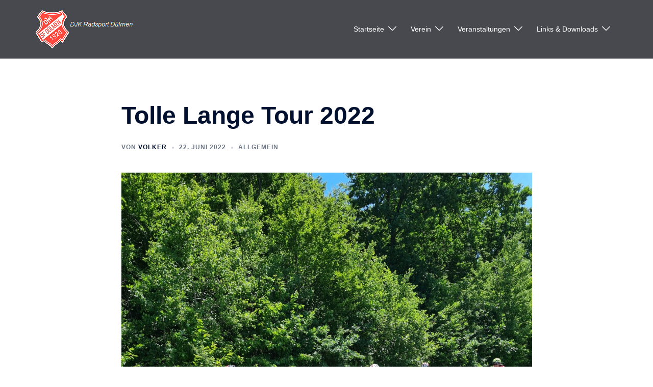

--- FILE ---
content_type: text/html; charset=UTF-8
request_url: https://djk-radsport.de/2022/tolle-lange-tour-2022/
body_size: 18700
content:
<!DOCTYPE html>
<html lang="de">
<head>
<meta charset="UTF-8">
<meta name="viewport" content="width=device-width, initial-scale=1">
<link rel="profile" href="http://gmpg.org/xfn/11">
<link rel="pingback" href="https://djk-radsport.de/xmlrpc.php">

<title>Tolle Lange Tour 2022 &#8211; DJK Radsport</title>
<meta name='robots' content='max-image-preview:large' />
<link rel="alternate" type="application/rss+xml" title="DJK Radsport &raquo; Feed" href="https://djk-radsport.de/feed/" />
<link rel="alternate" type="application/rss+xml" title="DJK Radsport &raquo; Kommentar-Feed" href="https://djk-radsport.de/comments/feed/" />
<link rel="alternate" title="oEmbed (JSON)" type="application/json+oembed" href="https://djk-radsport.de/wp-json/oembed/1.0/embed?url=https%3A%2F%2Fdjk-radsport.de%2F2022%2Ftolle-lange-tour-2022%2F" />
<link rel="alternate" title="oEmbed (XML)" type="text/xml+oembed" href="https://djk-radsport.de/wp-json/oembed/1.0/embed?url=https%3A%2F%2Fdjk-radsport.de%2F2022%2Ftolle-lange-tour-2022%2F&#038;format=xml" />
<style id='wp-img-auto-sizes-contain-inline-css' type='text/css'>
img:is([sizes=auto i],[sizes^="auto," i]){contain-intrinsic-size:3000px 1500px}
/*# sourceURL=wp-img-auto-sizes-contain-inline-css */
</style>
<link rel='stylesheet' id='wpra-lightbox-css' href='https://djk-radsport.de/wp-content/plugins/wp-rss-aggregator/core/css/jquery-colorbox.css?ver=1.4.33' type='text/css' media='all' />
<link rel='stylesheet' id='twb-open-sans-css' href='https://fonts.googleapis.com/css?family=Open+Sans%3A300%2C400%2C500%2C600%2C700%2C800&#038;display=swap&#038;ver=6.9' type='text/css' media='all' />
<link rel='stylesheet' id='twb-global-css' href='https://djk-radsport.de/wp-content/plugins/form-maker/booster/assets/css/global.css?ver=1.0.0' type='text/css' media='all' />
<link rel='stylesheet' id='st-stylesheet-css' href='https://djk-radsport.de/wp-content/plugins/sydney-toolbox/css/styles.min.css?ver=20220107' type='text/css' media='all' />
<link rel='stylesheet' id='anwp-pg-styles-css' href='https://djk-radsport.de/wp-content/plugins/anwp-post-grid-for-elementor/public/css/styles.min.css?ver=1.3.3' type='text/css' media='all' />
<link rel='stylesheet' id='sydney-bootstrap-css' href='https://djk-radsport.de/wp-content/themes/sydney/css/bootstrap/bootstrap.min.css?ver=1' type='text/css' media='all' />
<link rel='stylesheet' id='wp-block-library-css' href='https://djk-radsport.de/wp-includes/css/dist/block-library/style.min.css?ver=6.9' type='text/css' media='all' />
<style id='wp-block-library-inline-css' type='text/css'>
.wp-block-image.is-style-sydney-rounded img { border-radius:30px; }
.wp-block-gallery.is-style-sydney-rounded img { border-radius:30px; }
/*# sourceURL=wp-block-library-inline-css */
</style>
<link rel='stylesheet' id='wpra-displays-css' href='https://djk-radsport.de/wp-content/plugins/wp-rss-aggregator/core/css/displays.css?ver=5.0.11' type='text/css' media='all' />
<style id='global-styles-inline-css' type='text/css'>
:root{--wp--preset--aspect-ratio--square: 1;--wp--preset--aspect-ratio--4-3: 4/3;--wp--preset--aspect-ratio--3-4: 3/4;--wp--preset--aspect-ratio--3-2: 3/2;--wp--preset--aspect-ratio--2-3: 2/3;--wp--preset--aspect-ratio--16-9: 16/9;--wp--preset--aspect-ratio--9-16: 9/16;--wp--preset--color--black: #000000;--wp--preset--color--cyan-bluish-gray: #abb8c3;--wp--preset--color--white: #ffffff;--wp--preset--color--pale-pink: #f78da7;--wp--preset--color--vivid-red: #cf2e2e;--wp--preset--color--luminous-vivid-orange: #ff6900;--wp--preset--color--luminous-vivid-amber: #fcb900;--wp--preset--color--light-green-cyan: #7bdcb5;--wp--preset--color--vivid-green-cyan: #00d084;--wp--preset--color--pale-cyan-blue: #8ed1fc;--wp--preset--color--vivid-cyan-blue: #0693e3;--wp--preset--color--vivid-purple: #9b51e0;--wp--preset--color--global-color-1: var(--sydney-global-color-1);--wp--preset--color--global-color-2: var(--sydney-global-color-2);--wp--preset--color--global-color-3: var(--sydney-global-color-3);--wp--preset--color--global-color-4: var(--sydney-global-color-4);--wp--preset--color--global-color-5: var(--sydney-global-color-5);--wp--preset--color--global-color-6: var(--sydney-global-color-6);--wp--preset--color--global-color-7: var(--sydney-global-color-7);--wp--preset--color--global-color-8: var(--sydney-global-color-8);--wp--preset--color--global-color-9: var(--sydney-global-color-9);--wp--preset--gradient--vivid-cyan-blue-to-vivid-purple: linear-gradient(135deg,rgb(6,147,227) 0%,rgb(155,81,224) 100%);--wp--preset--gradient--light-green-cyan-to-vivid-green-cyan: linear-gradient(135deg,rgb(122,220,180) 0%,rgb(0,208,130) 100%);--wp--preset--gradient--luminous-vivid-amber-to-luminous-vivid-orange: linear-gradient(135deg,rgb(252,185,0) 0%,rgb(255,105,0) 100%);--wp--preset--gradient--luminous-vivid-orange-to-vivid-red: linear-gradient(135deg,rgb(255,105,0) 0%,rgb(207,46,46) 100%);--wp--preset--gradient--very-light-gray-to-cyan-bluish-gray: linear-gradient(135deg,rgb(238,238,238) 0%,rgb(169,184,195) 100%);--wp--preset--gradient--cool-to-warm-spectrum: linear-gradient(135deg,rgb(74,234,220) 0%,rgb(151,120,209) 20%,rgb(207,42,186) 40%,rgb(238,44,130) 60%,rgb(251,105,98) 80%,rgb(254,248,76) 100%);--wp--preset--gradient--blush-light-purple: linear-gradient(135deg,rgb(255,206,236) 0%,rgb(152,150,240) 100%);--wp--preset--gradient--blush-bordeaux: linear-gradient(135deg,rgb(254,205,165) 0%,rgb(254,45,45) 50%,rgb(107,0,62) 100%);--wp--preset--gradient--luminous-dusk: linear-gradient(135deg,rgb(255,203,112) 0%,rgb(199,81,192) 50%,rgb(65,88,208) 100%);--wp--preset--gradient--pale-ocean: linear-gradient(135deg,rgb(255,245,203) 0%,rgb(182,227,212) 50%,rgb(51,167,181) 100%);--wp--preset--gradient--electric-grass: linear-gradient(135deg,rgb(202,248,128) 0%,rgb(113,206,126) 100%);--wp--preset--gradient--midnight: linear-gradient(135deg,rgb(2,3,129) 0%,rgb(40,116,252) 100%);--wp--preset--font-size--small: 13px;--wp--preset--font-size--medium: 20px;--wp--preset--font-size--large: 36px;--wp--preset--font-size--x-large: 42px;--wp--preset--spacing--20: 10px;--wp--preset--spacing--30: 20px;--wp--preset--spacing--40: 30px;--wp--preset--spacing--50: clamp(30px, 5vw, 60px);--wp--preset--spacing--60: clamp(30px, 7vw, 80px);--wp--preset--spacing--70: clamp(50px, 7vw, 100px);--wp--preset--spacing--80: clamp(50px, 10vw, 120px);--wp--preset--shadow--natural: 6px 6px 9px rgba(0, 0, 0, 0.2);--wp--preset--shadow--deep: 12px 12px 50px rgba(0, 0, 0, 0.4);--wp--preset--shadow--sharp: 6px 6px 0px rgba(0, 0, 0, 0.2);--wp--preset--shadow--outlined: 6px 6px 0px -3px rgb(255, 255, 255), 6px 6px rgb(0, 0, 0);--wp--preset--shadow--crisp: 6px 6px 0px rgb(0, 0, 0);}:root { --wp--style--global--content-size: 740px;--wp--style--global--wide-size: 1140px; }:where(body) { margin: 0; }.wp-site-blocks { padding-top: var(--wp--style--root--padding-top); padding-bottom: var(--wp--style--root--padding-bottom); }.has-global-padding { padding-right: var(--wp--style--root--padding-right); padding-left: var(--wp--style--root--padding-left); }.has-global-padding > .alignfull { margin-right: calc(var(--wp--style--root--padding-right) * -1); margin-left: calc(var(--wp--style--root--padding-left) * -1); }.has-global-padding :where(:not(.alignfull.is-layout-flow) > .has-global-padding:not(.wp-block-block, .alignfull)) { padding-right: 0; padding-left: 0; }.has-global-padding :where(:not(.alignfull.is-layout-flow) > .has-global-padding:not(.wp-block-block, .alignfull)) > .alignfull { margin-left: 0; margin-right: 0; }.wp-site-blocks > .alignleft { float: left; margin-right: 2em; }.wp-site-blocks > .alignright { float: right; margin-left: 2em; }.wp-site-blocks > .aligncenter { justify-content: center; margin-left: auto; margin-right: auto; }:where(.wp-site-blocks) > * { margin-block-start: 24px; margin-block-end: 0; }:where(.wp-site-blocks) > :first-child { margin-block-start: 0; }:where(.wp-site-blocks) > :last-child { margin-block-end: 0; }:root { --wp--style--block-gap: 24px; }:root :where(.is-layout-flow) > :first-child{margin-block-start: 0;}:root :where(.is-layout-flow) > :last-child{margin-block-end: 0;}:root :where(.is-layout-flow) > *{margin-block-start: 24px;margin-block-end: 0;}:root :where(.is-layout-constrained) > :first-child{margin-block-start: 0;}:root :where(.is-layout-constrained) > :last-child{margin-block-end: 0;}:root :where(.is-layout-constrained) > *{margin-block-start: 24px;margin-block-end: 0;}:root :where(.is-layout-flex){gap: 24px;}:root :where(.is-layout-grid){gap: 24px;}.is-layout-flow > .alignleft{float: left;margin-inline-start: 0;margin-inline-end: 2em;}.is-layout-flow > .alignright{float: right;margin-inline-start: 2em;margin-inline-end: 0;}.is-layout-flow > .aligncenter{margin-left: auto !important;margin-right: auto !important;}.is-layout-constrained > .alignleft{float: left;margin-inline-start: 0;margin-inline-end: 2em;}.is-layout-constrained > .alignright{float: right;margin-inline-start: 2em;margin-inline-end: 0;}.is-layout-constrained > .aligncenter{margin-left: auto !important;margin-right: auto !important;}.is-layout-constrained > :where(:not(.alignleft):not(.alignright):not(.alignfull)){max-width: var(--wp--style--global--content-size);margin-left: auto !important;margin-right: auto !important;}.is-layout-constrained > .alignwide{max-width: var(--wp--style--global--wide-size);}body .is-layout-flex{display: flex;}.is-layout-flex{flex-wrap: wrap;align-items: center;}.is-layout-flex > :is(*, div){margin: 0;}body .is-layout-grid{display: grid;}.is-layout-grid > :is(*, div){margin: 0;}body{--wp--style--root--padding-top: 0px;--wp--style--root--padding-right: 0px;--wp--style--root--padding-bottom: 0px;--wp--style--root--padding-left: 0px;}a:where(:not(.wp-element-button)){text-decoration: underline;}:root :where(.wp-element-button, .wp-block-button__link){background-color: #32373c;border-width: 0;color: #fff;font-family: inherit;font-size: inherit;font-style: inherit;font-weight: inherit;letter-spacing: inherit;line-height: inherit;padding-top: calc(0.667em + 2px);padding-right: calc(1.333em + 2px);padding-bottom: calc(0.667em + 2px);padding-left: calc(1.333em + 2px);text-decoration: none;text-transform: inherit;}.has-black-color{color: var(--wp--preset--color--black) !important;}.has-cyan-bluish-gray-color{color: var(--wp--preset--color--cyan-bluish-gray) !important;}.has-white-color{color: var(--wp--preset--color--white) !important;}.has-pale-pink-color{color: var(--wp--preset--color--pale-pink) !important;}.has-vivid-red-color{color: var(--wp--preset--color--vivid-red) !important;}.has-luminous-vivid-orange-color{color: var(--wp--preset--color--luminous-vivid-orange) !important;}.has-luminous-vivid-amber-color{color: var(--wp--preset--color--luminous-vivid-amber) !important;}.has-light-green-cyan-color{color: var(--wp--preset--color--light-green-cyan) !important;}.has-vivid-green-cyan-color{color: var(--wp--preset--color--vivid-green-cyan) !important;}.has-pale-cyan-blue-color{color: var(--wp--preset--color--pale-cyan-blue) !important;}.has-vivid-cyan-blue-color{color: var(--wp--preset--color--vivid-cyan-blue) !important;}.has-vivid-purple-color{color: var(--wp--preset--color--vivid-purple) !important;}.has-global-color-1-color{color: var(--wp--preset--color--global-color-1) !important;}.has-global-color-2-color{color: var(--wp--preset--color--global-color-2) !important;}.has-global-color-3-color{color: var(--wp--preset--color--global-color-3) !important;}.has-global-color-4-color{color: var(--wp--preset--color--global-color-4) !important;}.has-global-color-5-color{color: var(--wp--preset--color--global-color-5) !important;}.has-global-color-6-color{color: var(--wp--preset--color--global-color-6) !important;}.has-global-color-7-color{color: var(--wp--preset--color--global-color-7) !important;}.has-global-color-8-color{color: var(--wp--preset--color--global-color-8) !important;}.has-global-color-9-color{color: var(--wp--preset--color--global-color-9) !important;}.has-black-background-color{background-color: var(--wp--preset--color--black) !important;}.has-cyan-bluish-gray-background-color{background-color: var(--wp--preset--color--cyan-bluish-gray) !important;}.has-white-background-color{background-color: var(--wp--preset--color--white) !important;}.has-pale-pink-background-color{background-color: var(--wp--preset--color--pale-pink) !important;}.has-vivid-red-background-color{background-color: var(--wp--preset--color--vivid-red) !important;}.has-luminous-vivid-orange-background-color{background-color: var(--wp--preset--color--luminous-vivid-orange) !important;}.has-luminous-vivid-amber-background-color{background-color: var(--wp--preset--color--luminous-vivid-amber) !important;}.has-light-green-cyan-background-color{background-color: var(--wp--preset--color--light-green-cyan) !important;}.has-vivid-green-cyan-background-color{background-color: var(--wp--preset--color--vivid-green-cyan) !important;}.has-pale-cyan-blue-background-color{background-color: var(--wp--preset--color--pale-cyan-blue) !important;}.has-vivid-cyan-blue-background-color{background-color: var(--wp--preset--color--vivid-cyan-blue) !important;}.has-vivid-purple-background-color{background-color: var(--wp--preset--color--vivid-purple) !important;}.has-global-color-1-background-color{background-color: var(--wp--preset--color--global-color-1) !important;}.has-global-color-2-background-color{background-color: var(--wp--preset--color--global-color-2) !important;}.has-global-color-3-background-color{background-color: var(--wp--preset--color--global-color-3) !important;}.has-global-color-4-background-color{background-color: var(--wp--preset--color--global-color-4) !important;}.has-global-color-5-background-color{background-color: var(--wp--preset--color--global-color-5) !important;}.has-global-color-6-background-color{background-color: var(--wp--preset--color--global-color-6) !important;}.has-global-color-7-background-color{background-color: var(--wp--preset--color--global-color-7) !important;}.has-global-color-8-background-color{background-color: var(--wp--preset--color--global-color-8) !important;}.has-global-color-9-background-color{background-color: var(--wp--preset--color--global-color-9) !important;}.has-black-border-color{border-color: var(--wp--preset--color--black) !important;}.has-cyan-bluish-gray-border-color{border-color: var(--wp--preset--color--cyan-bluish-gray) !important;}.has-white-border-color{border-color: var(--wp--preset--color--white) !important;}.has-pale-pink-border-color{border-color: var(--wp--preset--color--pale-pink) !important;}.has-vivid-red-border-color{border-color: var(--wp--preset--color--vivid-red) !important;}.has-luminous-vivid-orange-border-color{border-color: var(--wp--preset--color--luminous-vivid-orange) !important;}.has-luminous-vivid-amber-border-color{border-color: var(--wp--preset--color--luminous-vivid-amber) !important;}.has-light-green-cyan-border-color{border-color: var(--wp--preset--color--light-green-cyan) !important;}.has-vivid-green-cyan-border-color{border-color: var(--wp--preset--color--vivid-green-cyan) !important;}.has-pale-cyan-blue-border-color{border-color: var(--wp--preset--color--pale-cyan-blue) !important;}.has-vivid-cyan-blue-border-color{border-color: var(--wp--preset--color--vivid-cyan-blue) !important;}.has-vivid-purple-border-color{border-color: var(--wp--preset--color--vivid-purple) !important;}.has-global-color-1-border-color{border-color: var(--wp--preset--color--global-color-1) !important;}.has-global-color-2-border-color{border-color: var(--wp--preset--color--global-color-2) !important;}.has-global-color-3-border-color{border-color: var(--wp--preset--color--global-color-3) !important;}.has-global-color-4-border-color{border-color: var(--wp--preset--color--global-color-4) !important;}.has-global-color-5-border-color{border-color: var(--wp--preset--color--global-color-5) !important;}.has-global-color-6-border-color{border-color: var(--wp--preset--color--global-color-6) !important;}.has-global-color-7-border-color{border-color: var(--wp--preset--color--global-color-7) !important;}.has-global-color-8-border-color{border-color: var(--wp--preset--color--global-color-8) !important;}.has-global-color-9-border-color{border-color: var(--wp--preset--color--global-color-9) !important;}.has-vivid-cyan-blue-to-vivid-purple-gradient-background{background: var(--wp--preset--gradient--vivid-cyan-blue-to-vivid-purple) !important;}.has-light-green-cyan-to-vivid-green-cyan-gradient-background{background: var(--wp--preset--gradient--light-green-cyan-to-vivid-green-cyan) !important;}.has-luminous-vivid-amber-to-luminous-vivid-orange-gradient-background{background: var(--wp--preset--gradient--luminous-vivid-amber-to-luminous-vivid-orange) !important;}.has-luminous-vivid-orange-to-vivid-red-gradient-background{background: var(--wp--preset--gradient--luminous-vivid-orange-to-vivid-red) !important;}.has-very-light-gray-to-cyan-bluish-gray-gradient-background{background: var(--wp--preset--gradient--very-light-gray-to-cyan-bluish-gray) !important;}.has-cool-to-warm-spectrum-gradient-background{background: var(--wp--preset--gradient--cool-to-warm-spectrum) !important;}.has-blush-light-purple-gradient-background{background: var(--wp--preset--gradient--blush-light-purple) !important;}.has-blush-bordeaux-gradient-background{background: var(--wp--preset--gradient--blush-bordeaux) !important;}.has-luminous-dusk-gradient-background{background: var(--wp--preset--gradient--luminous-dusk) !important;}.has-pale-ocean-gradient-background{background: var(--wp--preset--gradient--pale-ocean) !important;}.has-electric-grass-gradient-background{background: var(--wp--preset--gradient--electric-grass) !important;}.has-midnight-gradient-background{background: var(--wp--preset--gradient--midnight) !important;}.has-small-font-size{font-size: var(--wp--preset--font-size--small) !important;}.has-medium-font-size{font-size: var(--wp--preset--font-size--medium) !important;}.has-large-font-size{font-size: var(--wp--preset--font-size--large) !important;}.has-x-large-font-size{font-size: var(--wp--preset--font-size--x-large) !important;}
:root :where(.wp-block-pullquote){font-size: 1.5em;line-height: 1.6;}
/*# sourceURL=global-styles-inline-css */
</style>
<link rel='stylesheet' id='events-manager-css' href='https://djk-radsport.de/wp-content/plugins/events-manager/includes/css/events-manager.min.css?ver=7.2.3.1' type='text/css' media='all' />
<style id='events-manager-inline-css' type='text/css'>
body .em { --font-family : inherit; --font-weight : inherit; --font-size : 1em; --line-height : inherit; }
/*# sourceURL=events-manager-inline-css */
</style>
<link rel='stylesheet' id='leaflet_style-css' href='https://djk-radsport.de/wp-content/plugins/gpx-viewer/css/leaflet.css' type='text/css' media='' />
<link rel='stylesheet' id='leaflet_style_scalebar-css' href='https://djk-radsport.de/wp-content/plugins/gpx-viewer/css/leaflet-betterscale.css' type='text/css' media='' />
<link rel='stylesheet' id='gpxv_style-css' href='https://djk-radsport.de/wp-content/plugins/gpx-viewer/css/gpxViewer.css' type='text/css' media='' />
<link rel='stylesheet' id='dashicons-css' href='https://djk-radsport.de/wp-includes/css/dashicons.min.css?ver=6.9' type='text/css' media='all' />
<link rel='stylesheet' id='output-style-css' href='https://djk-radsport.de/wp-content/plugins/wp-gpx-maps/css/wp-gpx-maps-output.css?ver=1.0.0' type='text/css' media='all' />
<link rel='stylesheet' id='leaflet-css' href='https://djk-radsport.de/wp-content/plugins/wp-gpx-maps/ThirdParties/Leaflet_1.5.1/leaflet.css?ver=1.5.1' type='text/css' media='all' />
<link rel='stylesheet' id='leaflet.markercluster-css' href='https://djk-radsport.de/wp-content/plugins/wp-gpx-maps/ThirdParties/Leaflet.markercluster-1.4.1/MarkerCluster.css?ver=1.4.1,' type='text/css' media='all' />
<link rel='stylesheet' id='leaflet.Photo-css' href='https://djk-radsport.de/wp-content/plugins/wp-gpx-maps/ThirdParties/Leaflet.Photo/Leaflet.Photo.css?ver=6.9' type='text/css' media='all' />
<link rel='stylesheet' id='leaflet.fullscreen-css' href='https://djk-radsport.de/wp-content/plugins/wp-gpx-maps/ThirdParties/leaflet.fullscreen-1.4.5/Control.FullScreen.css?ver=1.5.1' type='text/css' media='all' />
<link rel='stylesheet' id='wp-fullcalendar-css' href='https://djk-radsport.de/wp-content/plugins/wp-fullcalendar/includes/css/main.css?ver=1.6' type='text/css' media='all' />
<link rel='stylesheet' id='wp-fullcalendar-tippy-light-css' href='https://djk-radsport.de/wp-content/plugins/wp-fullcalendar/includes/css/tippy/light.css?ver=1.6' type='text/css' media='all' />
<link rel='stylesheet' id='jquery-ui-css' href='https://djk-radsport.de/wp-content/plugins/wp-fullcalendar/includes/css/jquery-ui/start/jquery-ui.min.css?ver=1.6' type='text/css' media='all' />
<link rel='stylesheet' id='jquery-ui-theme-css' href='https://djk-radsport.de/wp-content/plugins/wp-fullcalendar/includes/css/jquery-ui/start/theme.css?ver=1.6' type='text/css' media='all' />
<link rel='stylesheet' id='parent-style-css' href='https://djk-radsport.de/wp-content/themes/sydney/style.css?ver=6.9' type='text/css' media='all' />
<link rel='stylesheet' id='sydney-elementor-css' href='https://djk-radsport.de/wp-content/themes/sydney/css/components/elementor.min.css?ver=20220824' type='text/css' media='all' />
<link rel='stylesheet' id='sydney-style-min-css' href='https://djk-radsport.de/wp-content/themes/sydney/css/styles.min.css?ver=20250404' type='text/css' media='all' />
<style id='sydney-style-min-inline-css' type='text/css'>
.site-header{background-color:rgba(51,54,59,0.9);}.woocommerce ul.products li.product{text-align:center;}html{scroll-behavior:smooth;}.header-image{background-size:cover;}.header-image{height:300px;}:root{--sydney-global-color-1:#3b8dbd;--sydney-global-color-2:#b73d3d;--sydney-global-color-3:#233452;--sydney-global-color-4:#00102E;--sydney-global-color-5:#6d7685;--sydney-global-color-6:#00102E;--sydney-global-color-7:#F4F5F7;--sydney-global-color-8:#dbdbdb;--sydney-global-color-9:#ffffff;}.llms-student-dashboard .llms-button-secondary:hover,.llms-button-action:hover,.read-more-gt,.widget-area .widget_fp_social a,#mainnav ul li a:hover,.sydney_contact_info_widget span,.roll-team .team-content .name,.roll-team .team-item .team-pop .team-social li:hover a,.roll-infomation li.address:before,.roll-infomation li.phone:before,.roll-infomation li.email:before,.roll-testimonials .name,.roll-button.border,.roll-button:hover,.roll-icon-list .icon i,.roll-icon-list .content h3 a:hover,.roll-icon-box.white .content h3 a,.roll-icon-box .icon i,.roll-icon-box .content h3 a:hover,.switcher-container .switcher-icon a:focus,.go-top:hover,.hentry .meta-post a:hover,#mainnav > ul > li > a.active,#mainnav > ul > li > a:hover,button:hover,input[type="button"]:hover,input[type="reset"]:hover,input[type="submit"]:hover,.text-color,.social-menu-widget a,.social-menu-widget a:hover,.archive .team-social li a,a,h1 a,h2 a,h3 a,h4 a,h5 a,h6 a,.classic-alt .meta-post a,.single .hentry .meta-post a,.content-area.modern .hentry .meta-post span:before,.content-area.modern .post-cat{color:var(--sydney-global-color-1)}.llms-student-dashboard .llms-button-secondary,.llms-button-action,.woocommerce #respond input#submit,.woocommerce a.button,.woocommerce button.button,.woocommerce input.button,.project-filter li a.active,.project-filter li a:hover,.preloader .pre-bounce1,.preloader .pre-bounce2,.roll-team .team-item .team-pop,.roll-progress .progress-animate,.roll-socials li a:hover,.roll-project .project-item .project-pop,.roll-project .project-filter li.active,.roll-project .project-filter li:hover,.roll-button.light:hover,.roll-button.border:hover,.roll-button,.roll-icon-box.white .icon,.owl-theme .owl-controls .owl-page.active span,.owl-theme .owl-controls.clickable .owl-page:hover span,.go-top,.bottom .socials li:hover a,.sidebar .widget:before,.blog-pagination ul li.active,.blog-pagination ul li:hover a,.content-area .hentry:after,.text-slider .maintitle:after,.error-wrap #search-submit:hover,#mainnav .sub-menu li:hover > a,#mainnav ul li ul:after,button,input[type="button"],input[type="reset"],input[type="submit"],.panel-grid-cell .widget-title:after,.cart-amount{background-color:var(--sydney-global-color-1)}.llms-student-dashboard .llms-button-secondary,.llms-student-dashboard .llms-button-secondary:hover,.llms-button-action,.llms-button-action:hover,.roll-socials li a:hover,.roll-socials li a,.roll-button.light:hover,.roll-button.border,.roll-button,.roll-icon-list .icon,.roll-icon-box .icon,.owl-theme .owl-controls .owl-page span,.comment .comment-detail,.widget-tags .tag-list a:hover,.blog-pagination ul li,.error-wrap #search-submit:hover,textarea:focus,input[type="text"]:focus,input[type="password"]:focus,input[type="date"]:focus,input[type="number"]:focus,input[type="email"]:focus,input[type="url"]:focus,input[type="search"]:focus,input[type="tel"]:focus,button,input[type="button"],input[type="reset"],input[type="submit"],.archive .team-social li a{border-color:var(--sydney-global-color-1)}.sydney_contact_info_widget span{fill:var(--sydney-global-color-1);}.go-top:hover svg{stroke:var(--sydney-global-color-1);}.site-header.float-header{background-color:rgba(51,54,59,0.9);}@media only screen and (max-width:1024px){.site-header{background-color:#33363b;}}#mainnav ul li a,#mainnav ul li::before{color:#ffffff}#mainnav .sub-menu li a{color:#ffffff}#mainnav .sub-menu li a{background:#33363b}.text-slider .maintitle,.text-slider .subtitle{color:#ffffff}body{color:}#secondary{background-color:#ffffff}#secondary,#secondary a:not(.wp-block-button__link){color:#6d7685}.btn-menu .sydney-svg-icon{fill:#ffffff}#mainnav ul li a:hover,.main-header #mainnav .menu > li > a:hover{color:#3b8dbd}.overlay{background-color:#000000}.page-wrap{padding-top:83px;}.page-wrap{padding-bottom:100px;}@media only screen and (max-width:1025px){.mobile-slide{display:block;}.slide-item{background-image:none !important;}.header-slider{}.slide-item{height:auto !important;}.slide-inner{min-height:initial;}}.go-top.show{border-radius:2px;bottom:10px;}.go-top.position-right{right:20px;}.go-top.position-left{left:20px;}.go-top{background-color:#1e73be;}.go-top:hover{background-color:;}.go-top{color:;}.go-top svg{stroke:;}.go-top:hover{color:#1e73be;}.go-top:hover svg{stroke:#1e73be;}.go-top .sydney-svg-icon,.go-top .sydney-svg-icon svg{width:16px;height:16px;}.go-top{padding:15px;}.footer-widgets-grid{border-top:1px solid;}@media (min-width:992px){.site-info{font-size:16px;}}@media (min-width:576px) and (max-width:991px){.site-info{font-size:16px;}}@media (max-width:575px){.site-info{font-size:16px;}}.site-info{border-top:0;}.footer-widgets-grid{gap:30px;}@media (min-width:992px){.footer-widgets-grid{padding-top:95px;padding-bottom:95px;}}@media (min-width:576px) and (max-width:991px){.footer-widgets-grid{padding-top:60px;padding-bottom:60px;}}@media (max-width:575px){.footer-widgets-grid{padding-top:60px;padding-bottom:60px;}}@media (min-width:992px){.sidebar-column .widget .widget-title{font-size:22px;}}@media (min-width:576px) and (max-width:991px){.sidebar-column .widget .widget-title{font-size:22px;}}@media (max-width:575px){.sidebar-column .widget .widget-title{font-size:22px;}}@media (min-width:992px){.footer-widgets{font-size:16px;}}@media (min-width:576px) and (max-width:991px){.footer-widgets{font-size:16px;}}@media (max-width:575px){.footer-widgets{font-size:16px;}}.footer-widgets{background-color:#33363b;}.sidebar-column .widget .widget-title{color:;}.sidebar-column .widget h1,.sidebar-column .widget h2,.sidebar-column .widget h3,.sidebar-column .widget h4,.sidebar-column .widget h5,.sidebar-column .widget h6{color:;}.sidebar-column .widget{color:;}#sidebar-footer .widget a{color:;}#sidebar-footer .widget a:hover{color:;}.site-footer{background-color:#33363b;}.site-info,.site-info a{color:;}.site-info .sydney-svg-icon svg{fill:;}.site-info{padding-top:20px;padding-bottom:20px;}@media (min-width:992px){button,.roll-button,a.button,.wp-block-button__link,.wp-block-button.is-style-outline a,input[type="button"],input[type="reset"],input[type="submit"]{padding-top:12px;padding-bottom:12px;}}@media (min-width:576px) and (max-width:991px){button,.roll-button,a.button,.wp-block-button__link,.wp-block-button.is-style-outline a,input[type="button"],input[type="reset"],input[type="submit"]{padding-top:12px;padding-bottom:12px;}}@media (max-width:575px){button,.roll-button,a.button,.wp-block-button__link,.wp-block-button.is-style-outline a,input[type="button"],input[type="reset"],input[type="submit"]{padding-top:12px;padding-bottom:12px;}}@media (min-width:992px){button,.roll-button,a.button,.wp-block-button__link,.wp-block-button.is-style-outline a,input[type="button"],input[type="reset"],input[type="submit"]{padding-left:35px;padding-right:35px;}}@media (min-width:576px) and (max-width:991px){button,.roll-button,a.button,.wp-block-button__link,.wp-block-button.is-style-outline a,input[type="button"],input[type="reset"],input[type="submit"]{padding-left:35px;padding-right:35px;}}@media (max-width:575px){button,.roll-button,a.button,.wp-block-button__link,.wp-block-button.is-style-outline a,input[type="button"],input[type="reset"],input[type="submit"]{padding-left:35px;padding-right:35px;}}button,.roll-button,a.button,.wp-block-button__link,input[type="button"],input[type="reset"],input[type="submit"]{border-radius:0;}@media (min-width:992px){button,.roll-button,a.button,.wp-block-button__link,input[type="button"],input[type="reset"],input[type="submit"]{font-size:14px;}}@media (min-width:576px) and (max-width:991px){button,.roll-button,a.button,.wp-block-button__link,input[type="button"],input[type="reset"],input[type="submit"]{font-size:14px;}}@media (max-width:575px){button,.roll-button,a.button,.wp-block-button__link,input[type="button"],input[type="reset"],input[type="submit"]{font-size:14px;}}button,.roll-button,a.button,.wp-block-button__link,input[type="button"],input[type="reset"],input[type="submit"]{text-transform:uppercase;}button,.wp-element-button,div.wpforms-container-full:not(.wpforms-block) .wpforms-form input[type=submit],div.wpforms-container-full:not(.wpforms-block) .wpforms-form button[type=submit],div.wpforms-container-full:not(.wpforms-block) .wpforms-form .wpforms-page-button,.roll-button,a.button,.wp-block-button__link,input[type="button"],input[type="reset"],input[type="submit"]{background-color:;}button:hover,.wp-element-button:hover,div.wpforms-container-full:not(.wpforms-block) .wpforms-form input[type=submit]:hover,div.wpforms-container-full:not(.wpforms-block) .wpforms-form button[type=submit]:hover,div.wpforms-container-full:not(.wpforms-block) .wpforms-form .wpforms-page-button:hover,.roll-button:hover,a.button:hover,.wp-block-button__link:hover,input[type="button"]:hover,input[type="reset"]:hover,input[type="submit"]:hover{background-color:;}button,#sidebar-footer a.wp-block-button__link,.wp-element-button,div.wpforms-container-full:not(.wpforms-block) .wpforms-form input[type=submit],div.wpforms-container-full:not(.wpforms-block) .wpforms-form button[type=submit],div.wpforms-container-full:not(.wpforms-block) .wpforms-form .wpforms-page-button,.checkout-button.button,a.button,.wp-block-button__link,input[type="button"],input[type="reset"],input[type="submit"]{color:;}button:hover,#sidebar-footer .wp-block-button__link:hover,.wp-element-button:hover,div.wpforms-container-full:not(.wpforms-block) .wpforms-form input[type=submit]:hover,div.wpforms-container-full:not(.wpforms-block) .wpforms-form button[type=submit]:hover,div.wpforms-container-full:not(.wpforms-block) .wpforms-form .wpforms-page-button:hover,.roll-button:hover,a.button:hover,.wp-block-button__link:hover,input[type="button"]:hover,input[type="reset"]:hover,input[type="submit"]:hover{color:;}.is-style-outline .wp-block-button__link,div.wpforms-container-full:not(.wpforms-block) .wpforms-form input[type=submit],div.wpforms-container-full:not(.wpforms-block) .wpforms-form button[type=submit],div.wpforms-container-full:not(.wpforms-block) .wpforms-form .wpforms-page-button,.roll-button,.wp-block-button__link.is-style-outline,button,a.button,.wp-block-button__link,input[type="button"],input[type="reset"],input[type="submit"]{border-color:;}button:hover,div.wpforms-container-full:not(.wpforms-block) .wpforms-form input[type=submit]:hover,div.wpforms-container-full:not(.wpforms-block) .wpforms-form button[type=submit]:hover,div.wpforms-container-full:not(.wpforms-block) .wpforms-form .wpforms-page-button:hover,.roll-button:hover,a.button:hover,.wp-block-button__link:hover,input[type="button"]:hover,input[type="reset"]:hover,input[type="submit"]:hover{border-color:;}.posts-layout .list-image{width:30%;}.posts-layout .list-content{width:70%;}.content-area:not(.layout4):not(.layout6) .posts-layout .entry-thumb{margin:0 0 24px 0;}.layout4 .entry-thumb,.layout6 .entry-thumb{margin:0 24px 0 0;}.layout6 article:nth-of-type(even) .list-image .entry-thumb{margin:0 0 0 24px;}.posts-layout .entry-header{margin-bottom:24px;}.posts-layout .entry-meta.below-excerpt{margin:15px 0 0;}.posts-layout .entry-meta.above-title{margin:0 0 15px;}.single .entry-header .entry-title{color:;}.single .entry-header .entry-meta,.single .entry-header .entry-meta a{color:;}@media (min-width:992px){.single .entry-meta{font-size:12px;}}@media (min-width:576px) and (max-width:991px){.single .entry-meta{font-size:12px;}}@media (max-width:575px){.single .entry-meta{font-size:12px;}}@media (min-width:992px){.single .entry-header .entry-title{font-size:48px;}}@media (min-width:576px) and (max-width:991px){.single .entry-header .entry-title{font-size:32px;}}@media (max-width:575px){.single .entry-header .entry-title{font-size:32px;}}.posts-layout .entry-post{color:#233452;}.posts-layout .entry-title a{color:#00102E;}.posts-layout .author,.posts-layout .entry-meta a{color:#6d7685;}@media (min-width:992px){.posts-layout .entry-post{font-size:16px;}}@media (min-width:576px) and (max-width:991px){.posts-layout .entry-post{font-size:16px;}}@media (max-width:575px){.posts-layout .entry-post{font-size:16px;}}@media (min-width:992px){.posts-layout .entry-meta{font-size:12px;}}@media (min-width:576px) and (max-width:991px){.posts-layout .entry-meta{font-size:12px;}}@media (max-width:575px){.posts-layout .entry-meta{font-size:12px;}}@media (min-width:992px){.posts-layout .entry-title{font-size:32px;}}@media (min-width:576px) and (max-width:991px){.posts-layout .entry-title{font-size:32px;}}@media (max-width:575px){.posts-layout .entry-title{font-size:32px;}}.single .entry-header{margin-bottom:40px;}.single .entry-thumb{margin-bottom:40px;}.single .entry-meta-above{margin-bottom:24px;}.single .entry-meta-below{margin-top:24px;}@media (min-width:992px){.custom-logo-link img{max-width:180px;}}@media (min-width:576px) and (max-width:991px){.custom-logo-link img{max-width:100px;}}@media (max-width:575px){.custom-logo-link img{max-width:100px;}}.main-header,.bottom-header-row{border-bottom:0 solid rgba(255,255,255,0.1);}.header_layout_3,.header_layout_4,.header_layout_5{border-bottom:1px solid rgba(255,255,255,0.1);}.main-header:not(.sticky-active),.header-search-form{background-color:;}.main-header.sticky-active{background-color:;}.main-header .site-title a,.main-header .site-description,.main-header #mainnav .menu > li > a,#mainnav .nav-menu > li > a,.main-header .header-contact a{color:;}.main-header .sydney-svg-icon svg,.main-header .dropdown-symbol .sydney-svg-icon svg{fill:;}.sticky-active .main-header .site-title a,.sticky-active .main-header .site-description,.sticky-active .main-header #mainnav .menu > li > a,.sticky-active .main-header .header-contact a,.sticky-active .main-header .logout-link,.sticky-active .main-header .html-item,.sticky-active .main-header .sydney-login-toggle{color:;}.sticky-active .main-header .sydney-svg-icon svg,.sticky-active .main-header .dropdown-symbol .sydney-svg-icon svg{fill:;}.bottom-header-row{background-color:;}.bottom-header-row,.bottom-header-row .header-contact a,.bottom-header-row #mainnav .menu > li > a{color:;}.bottom-header-row #mainnav .menu > li > a:hover{color:;}.bottom-header-row .header-item svg,.dropdown-symbol .sydney-svg-icon svg{fill:;}.main-header .site-header-inner,.main-header .top-header-row{padding-top:15px;padding-bottom:15px;}.bottom-header-inner{padding-top:15px;padding-bottom:15px;}.bottom-header-row #mainnav ul ul li,.main-header #mainnav ul ul li{background-color:;}.bottom-header-row #mainnav ul ul li a,.bottom-header-row #mainnav ul ul li:hover a,.main-header #mainnav ul ul li:hover a,.main-header #mainnav ul ul li a{color:;}.bottom-header-row #mainnav ul ul li svg,.main-header #mainnav ul ul li svg{fill:;}.header-item .sydney-svg-icon{width:px;height:px;}.header-item .sydney-svg-icon svg{max-height:-2px;}.header-search-form{background-color:;}#mainnav .sub-menu li:hover>a,.main-header #mainnav ul ul li:hover>a{color:;}.main-header-cart .count-number{color:;}.main-header-cart .widget_shopping_cart .widgettitle:after,.main-header-cart .widget_shopping_cart .woocommerce-mini-cart__buttons:before{background-color:rgba(33,33,33,0.9);}.sydney-offcanvas-menu .mainnav ul li,.mobile-header-item.offcanvas-items,.mobile-header-item.offcanvas-items .social-profile{text-align:left;}.sydney-offcanvas-menu #mainnav ul li{text-align:left;}.sydney-offcanvas-menu #mainnav ul ul a{color:;}.sydney-offcanvas-menu #mainnav > div > ul > li > a{font-size:18px;}.sydney-offcanvas-menu #mainnav ul ul li a{font-size:16px;}.sydney-offcanvas-menu .mainnav a{padding:10px 0;}#masthead-mobile{background-color:;}#masthead-mobile .site-description,#masthead-mobile a:not(.button){color:;}#masthead-mobile svg{fill:;}.mobile-header{padding-top:15px;padding-bottom:15px;}.sydney-offcanvas-menu{background-color:#00102E;}.offcanvas-header-custom-text,.sydney-offcanvas-menu,.sydney-offcanvas-menu #mainnav a:not(.button),.sydney-offcanvas-menu a:not(.button){color:#ffffff;}.sydney-offcanvas-menu svg,.sydney-offcanvas-menu .dropdown-symbol .sydney-svg-icon svg{fill:#ffffff;}@media (min-width:992px){.site-logo{max-height:100px;}}@media (min-width:576px) and (max-width:991px){.site-logo{max-height:100px;}}@media (max-width:575px){.site-logo{max-height:100px;}}.site-title a,.site-title a:visited,.main-header .site-title a,.main-header .site-title a:visited{color:}.site-description,.main-header .site-description{color:}@media (min-width:992px){.site-title{font-size:32px;}}@media (min-width:576px) and (max-width:991px){.site-title{font-size:24px;}}@media (max-width:575px){.site-title{font-size:20px;}}@media (min-width:992px){.site-description{font-size:16px;}}@media (min-width:576px) and (max-width:991px){.site-description{font-size:16px;}}@media (max-width:575px){.site-description{font-size:16px;}}h1,h2,h3,h4,h5,h6,.site-title{text-decoration:;text-transform:;font-style:;line-height:1.2;letter-spacing:px;}@media (min-width:992px){h1:not(.site-title){font-size:52px;}}@media (min-width:576px) and (max-width:991px){h1:not(.site-title){font-size:42px;}}@media (max-width:575px){h1:not(.site-title){font-size:32px;}}@media (min-width:992px){h2{font-size:42px;}}@media (min-width:576px) and (max-width:991px){h2{font-size:32px;}}@media (max-width:575px){h2{font-size:24px;}}@media (min-width:992px){h3{font-size:32px;}}@media (min-width:576px) and (max-width:991px){h3{font-size:24px;}}@media (max-width:575px){h3{font-size:20px;}}@media (min-width:992px){h4{font-size:24px;}}@media (min-width:576px) and (max-width:991px){h4{font-size:18px;}}@media (max-width:575px){h4{font-size:16px;}}@media (min-width:992px){h5{font-size:20px;}}@media (min-width:576px) and (max-width:991px){h5{font-size:16px;}}@media (max-width:575px){h5{font-size:16px;}}@media (min-width:992px){h6{font-size:18px;}}@media (min-width:576px) and (max-width:991px){h6{font-size:16px;}}@media (max-width:575px){h6{font-size:16px;}}p,.posts-layout .entry-post{text-decoration:}body,.posts-layout .entry-post{text-transform:;font-style:;line-height:1.68;letter-spacing:px;}@media (min-width:992px){body{font-size:16px;}}@media (min-width:576px) and (max-width:991px){body{font-size:16px;}}@media (max-width:575px){body{font-size:16px;}}@media (min-width:992px){.woocommerce div.product .product-gallery-summary .entry-title{font-size:32px;}}@media (min-width:576px) and (max-width:991px){.woocommerce div.product .product-gallery-summary .entry-title{font-size:32px;}}@media (max-width:575px){.woocommerce div.product .product-gallery-summary .entry-title{font-size:32px;}}@media (min-width:992px){.woocommerce div.product .product-gallery-summary .price .amount{font-size:24px;}}@media (min-width:576px) and (max-width:991px){.woocommerce div.product .product-gallery-summary .price .amount{font-size:24px;}}@media (max-width:575px){.woocommerce div.product .product-gallery-summary .price .amount{font-size:24px;}}.woocommerce ul.products li.product .col-md-7 > *,.woocommerce ul.products li.product .col-md-8 > *,.woocommerce ul.products li.product > *{margin-bottom:12px;}.wc-block-grid__product-onsale,span.onsale{border-radius:0;top:20px!important;left:20px!important;}.wc-block-grid__product-onsale,.products span.onsale{left:auto!important;right:20px;}.wc-block-grid__product-onsale,span.onsale{color:;}.wc-block-grid__product-onsale,span.onsale{background-color:;}ul.wc-block-grid__products li.wc-block-grid__product .wc-block-grid__product-title,ul.wc-block-grid__products li.wc-block-grid__product .woocommerce-loop-product__title,ul.wc-block-grid__products li.product .wc-block-grid__product-title,ul.wc-block-grid__products li.product .woocommerce-loop-product__title,ul.products li.wc-block-grid__product .wc-block-grid__product-title,ul.products li.wc-block-grid__product .woocommerce-loop-product__title,ul.products li.product .wc-block-grid__product-title,ul.products li.product .woocommerce-loop-product__title,ul.products li.product .woocommerce-loop-category__title,.woocommerce-loop-product__title .botiga-wc-loop-product__title{color:;}a.wc-forward:not(.checkout-button){color:;}a.wc-forward:not(.checkout-button):hover{color:;}.woocommerce-pagination li .page-numbers:hover{color:;}.woocommerce-sorting-wrapper{border-color:rgba(33,33,33,0.9);}ul.products li.product-category .woocommerce-loop-category__title{text-align:center;}ul.products li.product-category > a,ul.products li.product-category > a > img{border-radius:0;}.entry-content a:not(.button):not(.elementor-button-link):not(.wp-block-button__link){color:;}.entry-content a:not(.button):not(.elementor-button-link):not(.wp-block-button__link):hover{color:;}h1{color:;}h2{color:;}h3{color:;}h4{color:;}h5{color:;}h6{color:;}div.wpforms-container-full:not(.wpforms-block) .wpforms-form input[type=date],div.wpforms-container-full:not(.wpforms-block) .wpforms-form input[type=email],div.wpforms-container-full:not(.wpforms-block) .wpforms-form input[type=number],div.wpforms-container-full:not(.wpforms-block) .wpforms-form input[type=password],div.wpforms-container-full:not(.wpforms-block) .wpforms-form input[type=search],div.wpforms-container-full:not(.wpforms-block) .wpforms-form input[type=tel],div.wpforms-container-full:not(.wpforms-block) .wpforms-form input[type=text],div.wpforms-container-full:not(.wpforms-block) .wpforms-form input[type=url],div.wpforms-container-full:not(.wpforms-block) .wpforms-form select,div.wpforms-container-full:not(.wpforms-block) .wpforms-form textarea,input[type="text"],input[type="email"],input[type="url"],input[type="password"],input[type="search"],input[type="number"],input[type="tel"],input[type="date"],textarea,select,.woocommerce .select2-container .select2-selection--single,.woocommerce-page .select2-container .select2-selection--single,input[type="text"]:focus,input[type="email"]:focus,input[type="url"]:focus,input[type="password"]:focus,input[type="search"]:focus,input[type="number"]:focus,input[type="tel"]:focus,input[type="date"]:focus,textarea:focus,select:focus,.woocommerce .select2-container .select2-selection--single:focus,.woocommerce-page .select2-container .select2-selection--single:focus,.select2-container--default .select2-selection--single .select2-selection__rendered,.wp-block-search .wp-block-search__input,.wp-block-search .wp-block-search__input:focus{color:;}div.wpforms-container-full:not(.wpforms-block) .wpforms-form input[type=date],div.wpforms-container-full:not(.wpforms-block) .wpforms-form input[type=email],div.wpforms-container-full:not(.wpforms-block) .wpforms-form input[type=number],div.wpforms-container-full:not(.wpforms-block) .wpforms-form input[type=password],div.wpforms-container-full:not(.wpforms-block) .wpforms-form input[type=search],div.wpforms-container-full:not(.wpforms-block) .wpforms-form input[type=tel],div.wpforms-container-full:not(.wpforms-block) .wpforms-form input[type=text],div.wpforms-container-full:not(.wpforms-block) .wpforms-form input[type=url],div.wpforms-container-full:not(.wpforms-block) .wpforms-form select,div.wpforms-container-full:not(.wpforms-block) .wpforms-form textarea,input[type="text"],input[type="email"],input[type="url"],input[type="password"],input[type="search"],input[type="number"],input[type="tel"],input[type="date"],textarea,select,.woocommerce .select2-container .select2-selection--single,.woocommerce-page .select2-container .select2-selection--single,.woocommerce-cart .woocommerce-cart-form .actions .coupon input[type="text"]{background-color:;}div.wpforms-container-full:not(.wpforms-block) .wpforms-form input[type=date],div.wpforms-container-full:not(.wpforms-block) .wpforms-form input[type=email],div.wpforms-container-full:not(.wpforms-block) .wpforms-form input[type=number],div.wpforms-container-full:not(.wpforms-block) .wpforms-form input[type=password],div.wpforms-container-full:not(.wpforms-block) .wpforms-form input[type=search],div.wpforms-container-full:not(.wpforms-block) .wpforms-form input[type=tel],div.wpforms-container-full:not(.wpforms-block) .wpforms-form input[type=text],div.wpforms-container-full:not(.wpforms-block) .wpforms-form input[type=url],div.wpforms-container-full:not(.wpforms-block) .wpforms-form select,div.wpforms-container-full:not(.wpforms-block) .wpforms-form textarea,input[type="text"],input[type="email"],input[type="url"],input[type="password"],input[type="search"],input[type="number"],input[type="tel"],input[type="range"],input[type="date"],input[type="month"],input[type="week"],input[type="time"],input[type="datetime"],input[type="datetime-local"],input[type="color"],textarea,select,.woocommerce .select2-container .select2-selection--single,.woocommerce-page .select2-container .select2-selection--single,.woocommerce-account fieldset,.woocommerce-account .woocommerce-form-login,.woocommerce-account .woocommerce-form-register,.woocommerce-cart .woocommerce-cart-form .actions .coupon input[type="text"],.wp-block-search .wp-block-search__input{border-color:;}input::placeholder{color:;opacity:1;}input:-ms-input-placeholder{color:;}input::-ms-input-placeholder{color:;}img{border-radius:0;}@media (min-width:992px){.wp-caption-text,figcaption{font-size:16px;}}@media (min-width:576px) and (max-width:991px){.wp-caption-text,figcaption{font-size:16px;}}@media (max-width:575px){.wp-caption-text,figcaption{font-size:16px;}}.wp-caption-text,figcaption{color:;}
:root{--e-global-color-global_color_1:#3b8dbd;--e-global-color-global_color_2:#b73d3d;--e-global-color-global_color_3:#233452;--e-global-color-global_color_4:#00102E;--e-global-color-global_color_5:#6d7685;--e-global-color-global_color_6:#00102E;--e-global-color-global_color_7:#F4F5F7;--e-global-color-global_color_8:#dbdbdb;--e-global-color-global_color_9:#ffffff;}
/*# sourceURL=sydney-style-min-inline-css */
</style>
<link rel='stylesheet' id='sydney-style-css' href='https://djk-radsport.de/wp-content/themes/sydney-child/style.css?ver=20230821' type='text/css' media='all' />
<!--n2css--><!--n2js--><script type="text/javascript" src="https://djk-radsport.de/wp-includes/js/jquery/jquery.min.js?ver=3.7.1" id="jquery-core-js"></script>
<script type="text/javascript" src="https://djk-radsport.de/wp-includes/js/jquery/jquery-migrate.min.js?ver=3.4.1" id="jquery-migrate-js"></script>
<script type="text/javascript" src="https://djk-radsport.de/wp-content/plugins/form-maker/booster/assets/js/circle-progress.js?ver=1.2.2" id="twb-circle-js"></script>
<script type="text/javascript" id="twb-global-js-extra">
/* <![CDATA[ */
var twb = {"nonce":"5f4a182186","ajax_url":"https://djk-radsport.de/wp-admin/admin-ajax.php","plugin_url":"https://djk-radsport.de/wp-content/plugins/form-maker/booster","href":"https://djk-radsport.de/wp-admin/admin.php?page=twb_form-maker"};
var twb = {"nonce":"5f4a182186","ajax_url":"https://djk-radsport.de/wp-admin/admin-ajax.php","plugin_url":"https://djk-radsport.de/wp-content/plugins/form-maker/booster","href":"https://djk-radsport.de/wp-admin/admin.php?page=twb_form-maker"};
//# sourceURL=twb-global-js-extra
/* ]]> */
</script>
<script type="text/javascript" src="https://djk-radsport.de/wp-content/plugins/form-maker/booster/assets/js/global.js?ver=1.0.0" id="twb-global-js"></script>
<script type="text/javascript" src="https://djk-radsport.de/wp-includes/js/jquery/ui/core.min.js?ver=1.13.3" id="jquery-ui-core-js"></script>
<script type="text/javascript" src="https://djk-radsport.de/wp-includes/js/jquery/ui/mouse.min.js?ver=1.13.3" id="jquery-ui-mouse-js"></script>
<script type="text/javascript" src="https://djk-radsport.de/wp-includes/js/jquery/ui/sortable.min.js?ver=1.13.3" id="jquery-ui-sortable-js"></script>
<script type="text/javascript" src="https://djk-radsport.de/wp-includes/js/jquery/ui/datepicker.min.js?ver=1.13.3" id="jquery-ui-datepicker-js"></script>
<script type="text/javascript" id="jquery-ui-datepicker-js-after">
/* <![CDATA[ */
jQuery(function(jQuery){jQuery.datepicker.setDefaults({"closeText":"Schlie\u00dfen","currentText":"Heute","monthNames":["Januar","Februar","M\u00e4rz","April","Mai","Juni","Juli","August","September","Oktober","November","Dezember"],"monthNamesShort":["Jan.","Feb.","M\u00e4rz","Apr.","Mai","Juni","Juli","Aug.","Sep.","Okt.","Nov.","Dez."],"nextText":"Weiter","prevText":"Zur\u00fcck","dayNames":["Sonntag","Montag","Dienstag","Mittwoch","Donnerstag","Freitag","Samstag"],"dayNamesShort":["So.","Mo.","Di.","Mi.","Do.","Fr.","Sa."],"dayNamesMin":["S","M","D","M","D","F","S"],"dateFormat":"d. MM yy","firstDay":1,"isRTL":false});});
//# sourceURL=jquery-ui-datepicker-js-after
/* ]]> */
</script>
<script type="text/javascript" src="https://djk-radsport.de/wp-includes/js/jquery/ui/resizable.min.js?ver=1.13.3" id="jquery-ui-resizable-js"></script>
<script type="text/javascript" src="https://djk-radsport.de/wp-includes/js/jquery/ui/draggable.min.js?ver=1.13.3" id="jquery-ui-draggable-js"></script>
<script type="text/javascript" src="https://djk-radsport.de/wp-includes/js/jquery/ui/controlgroup.min.js?ver=1.13.3" id="jquery-ui-controlgroup-js"></script>
<script type="text/javascript" src="https://djk-radsport.de/wp-includes/js/jquery/ui/checkboxradio.min.js?ver=1.13.3" id="jquery-ui-checkboxradio-js"></script>
<script type="text/javascript" src="https://djk-radsport.de/wp-includes/js/jquery/ui/button.min.js?ver=1.13.3" id="jquery-ui-button-js"></script>
<script type="text/javascript" src="https://djk-radsport.de/wp-includes/js/jquery/ui/dialog.min.js?ver=1.13.3" id="jquery-ui-dialog-js"></script>
<script type="text/javascript" id="events-manager-js-extra">
/* <![CDATA[ */
var EM = {"ajaxurl":"https://djk-radsport.de/wp-admin/admin-ajax.php","locationajaxurl":"https://djk-radsport.de/wp-admin/admin-ajax.php?action=locations_search","firstDay":"1","locale":"de","dateFormat":"yy-mm-dd","ui_css":"https://djk-radsport.de/wp-content/plugins/events-manager/includes/css/jquery-ui/build.min.css","show24hours":"1","is_ssl":"1","autocomplete_limit":"10","calendar":{"breakpoints":{"small":560,"medium":908,"large":false},"month_format":"M Y"},"phone":"","datepicker":{"format":"d.m.Y","locale":"de"},"search":{"breakpoints":{"small":650,"medium":850,"full":false}},"url":"https://djk-radsport.de/wp-content/plugins/events-manager","assets":{"input.em-uploader":{"js":{"em-uploader":{"url":"https://djk-radsport.de/wp-content/plugins/events-manager/includes/js/em-uploader.js?v=7.2.3.1","event":"em_uploader_ready"}}},".em-event-editor":{"js":{"event-editor":{"url":"https://djk-radsport.de/wp-content/plugins/events-manager/includes/js/events-manager-event-editor.js?v=7.2.3.1","event":"em_event_editor_ready"}},"css":{"event-editor":"https://djk-radsport.de/wp-content/plugins/events-manager/includes/css/events-manager-event-editor.min.css?v=7.2.3.1"}},".em-recurrence-sets, .em-timezone":{"js":{"luxon":{"url":"luxon/luxon.js?v=7.2.3.1","event":"em_luxon_ready"}}},".em-booking-form, #em-booking-form, .em-booking-recurring, .em-event-booking-form":{"js":{"em-bookings":{"url":"https://djk-radsport.de/wp-content/plugins/events-manager/includes/js/bookingsform.js?v=7.2.3.1","event":"em_booking_form_js_loaded"}}},"#em-opt-archetypes":{"js":{"archetypes":"https://djk-radsport.de/wp-content/plugins/events-manager/includes/js/admin-archetype-editor.js?v=7.2.3.1","archetypes_ms":"https://djk-radsport.de/wp-content/plugins/events-manager/includes/js/admin-archetypes.js?v=7.2.3.1","qs":"qs/qs.js?v=7.2.3.1"}}},"cached":"","bookingInProgress":"Bitte warte, w\u00e4hrend die Buchung abgeschickt wird.","tickets_save":"Ticket speichern","bookingajaxurl":"https://djk-radsport.de/wp-admin/admin-ajax.php","bookings_export_save":"Buchungen exportieren","bookings_settings_save":"Einstellungen speichern","booking_delete":"Bist du dir sicher, dass du es l\u00f6schen m\u00f6chtest?","booking_offset":"30","bookings":{"submit_button":{"text":{"default":"Anmeldung abschicken","free":"Anmeldung abschicken","payment":"Anmeldung abschicken","processing":"Processing ..."}},"update_listener":""},"bb_full":"Ausverkauft","bb_book":"Jetzt buchen","bb_booking":"Buche ...","bb_booked":"Buchung Abgesendet","bb_error":"Buchung Fehler. Nochmal versuchen?","bb_cancel":"Abbrechen","bb_canceling":"Stornieren ...","bb_cancelled":"Abgesagt","bb_cancel_error":"Stornierung Fehler. Nochmal versuchen?","txt_search":"Suche","txt_searching":"Suche...","txt_loading":"Wird geladen\u00a0\u2026"};
//# sourceURL=events-manager-js-extra
/* ]]> */
</script>
<script type="text/javascript" src="https://djk-radsport.de/wp-content/plugins/events-manager/includes/js/events-manager.js?ver=7.2.3.1" id="events-manager-js"></script>
<script type="text/javascript" src="https://djk-radsport.de/wp-content/plugins/events-manager/includes/external/flatpickr/l10n/de.js?ver=7.2.3.1" id="em-flatpickr-localization-js"></script>
<script type="text/javascript" src="https://djk-radsport.de/wp-content/plugins/gpx-viewer/js/leaflet.js" id="leaflet-js"></script>
<script type="text/javascript" src="https://djk-radsport.de/wp-content/plugins/wp-gpx-maps/ThirdParties/Leaflet.markercluster-1.4.1/leaflet.markercluster.js?ver=1.4.1" id="leaflet.markercluster-js"></script>
<script type="text/javascript" src="https://djk-radsport.de/wp-content/plugins/wp-gpx-maps/ThirdParties/Leaflet.Photo/Leaflet.Photo.js?ver=6.9" id="leaflet.Photo-js"></script>
<script type="text/javascript" src="https://djk-radsport.de/wp-content/plugins/wp-gpx-maps/ThirdParties/leaflet.fullscreen-1.4.5/Control.FullScreen.js?ver=1.4.5" id="leaflet.fullscreen-js"></script>
<script type="text/javascript" src="https://djk-radsport.de/wp-content/plugins/wp-gpx-maps/js/Chart.min.js?ver=2.8.0" id="chartjs-js"></script>
<script type="text/javascript" src="https://djk-radsport.de/wp-content/plugins/wp-gpx-maps/js/WP-GPX-Maps.js?ver=1.6.02" id="wp-gpx-maps-js"></script>
<script type="text/javascript" src="https://djk-radsport.de/wp-includes/js/jquery/ui/menu.min.js?ver=1.13.3" id="jquery-ui-menu-js"></script>
<script type="text/javascript" src="https://djk-radsport.de/wp-includes/js/jquery/ui/selectmenu.min.js?ver=1.13.3" id="jquery-ui-selectmenu-js"></script>
<script type="text/javascript" src="https://djk-radsport.de/wp-includes/js/jquery/ui/tooltip.min.js?ver=1.13.3" id="jquery-ui-tooltip-js"></script>
<script type="text/javascript" src="https://djk-radsport.de/wp-includes/js/dist/vendor/moment.min.js?ver=2.30.1" id="moment-js"></script>
<script type="text/javascript" id="moment-js-after">
/* <![CDATA[ */
moment.updateLocale( 'de_DE', {"months":["Januar","Februar","M\u00e4rz","April","Mai","Juni","Juli","August","September","Oktober","November","Dezember"],"monthsShort":["Jan.","Feb.","M\u00e4rz","Apr.","Mai","Juni","Juli","Aug.","Sep.","Okt.","Nov.","Dez."],"weekdays":["Sonntag","Montag","Dienstag","Mittwoch","Donnerstag","Freitag","Samstag"],"weekdaysShort":["So.","Mo.","Di.","Mi.","Do.","Fr.","Sa."],"week":{"dow":1},"longDateFormat":{"LT":"G:i","LTS":null,"L":null,"LL":"j. F Y","LLL":"j. F Y, G:i","LLLL":null}} );
//# sourceURL=moment-js-after
/* ]]> */
</script>
<script type="text/javascript" id="wp-fullcalendar-js-extra">
/* <![CDATA[ */
var WPFC = {"ajaxurl":"https://djk-radsport.de/wp-admin/admin-ajax.php?action=WP_FullCalendar","firstDay":"1","wpfc_theme":"jquery-ui","wpfc_limit":"3","wpfc_limit_txt":"weiter...","timeFormat":"H:mm","defaultView":"agendaWeek","weekends":"true","header":{"left":"prev,next today","center":"title","right":"month,basicWeek,basicDay,agendaWeek"},"wpfc_qtips":"1","tippy_theme":"light-border","tippy_placement":"auto","tippy_loading":"Loading..."};
//# sourceURL=wp-fullcalendar-js-extra
/* ]]> */
</script>
<script type="text/javascript" src="https://djk-radsport.de/wp-content/plugins/wp-fullcalendar/includes/js/main.js?ver=1.6" id="wp-fullcalendar-js"></script>
<link rel="https://api.w.org/" href="https://djk-radsport.de/wp-json/" /><link rel="alternate" title="JSON" type="application/json" href="https://djk-radsport.de/wp-json/wp/v2/posts/20659" /><link rel="EditURI" type="application/rsd+xml" title="RSD" href="https://djk-radsport.de/xmlrpc.php?rsd" />
<meta name="generator" content="WordPress 6.9" />
<link rel="canonical" href="https://djk-radsport.de/2022/tolle-lange-tour-2022/" />
<link rel='shortlink' href='https://djk-radsport.de/?p=20659' />
<meta name="cdp-version" content="1.5.0" />			<style>
				.sydney-svg-icon {
					display: inline-block;
					width: 16px;
					height: 16px;
					vertical-align: middle;
					line-height: 1;
				}
				.team-item .team-social li .sydney-svg-icon {
					width: 14px;
				}
				.roll-team:not(.style1) .team-item .team-social li .sydney-svg-icon {
					fill: #fff;
				}
				.team-item .team-social li:hover .sydney-svg-icon {
					fill: #000;
				}
				.team_hover_edits .team-social li a .sydney-svg-icon {
					fill: #000;
				}
				.team_hover_edits .team-social li:hover a .sydney-svg-icon {
					fill: #fff;
				}	
				.single-sydney-projects .entry-thumb {
					text-align: left;
				}	

			</style>
		<meta name="generator" content="Elementor 3.34.1; features: additional_custom_breakpoints; settings: css_print_method-external, google_font-enabled, font_display-swap">
			<style>
				.e-con.e-parent:nth-of-type(n+4):not(.e-lazyloaded):not(.e-no-lazyload),
				.e-con.e-parent:nth-of-type(n+4):not(.e-lazyloaded):not(.e-no-lazyload) * {
					background-image: none !important;
				}
				@media screen and (max-height: 1024px) {
					.e-con.e-parent:nth-of-type(n+3):not(.e-lazyloaded):not(.e-no-lazyload),
					.e-con.e-parent:nth-of-type(n+3):not(.e-lazyloaded):not(.e-no-lazyload) * {
						background-image: none !important;
					}
				}
				@media screen and (max-height: 640px) {
					.e-con.e-parent:nth-of-type(n+2):not(.e-lazyloaded):not(.e-no-lazyload),
					.e-con.e-parent:nth-of-type(n+2):not(.e-lazyloaded):not(.e-no-lazyload) * {
						background-image: none !important;
					}
				}
			</style>
						<script type="text/javascript">
			/* <![CDATA[ */
				var isc_front_data =
				{
					caption_position : 'top-left',
				}
			/* ]]> */
			</script>
			<style>
				.isc-source { position: relative; display: inline-block; line-height: initial; }
                .wp-block-cover .isc-source { position: static; }
								span.isc-source-text a { display: inline; color: #fff; }
			</style>
			<link rel="icon" href="https://djk-radsport.de/wp-content/uploads/2018/11/cropped-logo1-32x32.png" sizes="32x32" />
<link rel="icon" href="https://djk-radsport.de/wp-content/uploads/2018/11/cropped-logo1-192x192.png" sizes="192x192" />
<link rel="apple-touch-icon" href="https://djk-radsport.de/wp-content/uploads/2018/11/cropped-logo1-180x180.png" />
<meta name="msapplication-TileImage" content="https://djk-radsport.de/wp-content/uploads/2018/11/cropped-logo1-270x270.png" />
		<style type="text/css" id="wp-custom-css">
			    @media only screen and (min-width: 1025px) {
      .anchor-target {
        margin-top: -90px;
        padding-top: 90px;
      } 
      .admin-bar .anchor-target {
        margin-top: -125px;
        padding-top: 125px;
      }   
    }		</style>
		</head>

<body class="wp-singular post-template post-template-post-templates post-template-post_nosidebar post-template-post-templatespost_nosidebar-php single single-post postid-20659 single-format-standard wp-theme-sydney wp-child-theme-sydney-child theme--sydney group-blog menu-inline syd-has-blocks elementor-default elementor-kit-15905" >
	<div class="preloader">
	    <div class="spinner">
	        <div class="pre-bounce1"></div>
	        <div class="pre-bounce2"></div>
	    </div>
	</div>
	

<div id="page" class="hfeed site">
	<a class="skip-link screen-reader-text" href="#content">Zum Inhalt springen</a>

	<div class="header-clone"></div>
	<header id="masthead" class="site-header" role="banner" >
		<div class="header-wrap">
            <div class="container">
                <div class="row">
					<div class="col-md-4 col-sm-8 col-xs-12">
											<a href="https://djk-radsport.de/" title="DJK Radsport"><img class="site-logo" src="https://djk-radsport.de/wp-content/uploads/2019/05/DJK-Radsport-Logo_H75.png" alt="DJK Radsport"  /></a>
																</div>
					<div class="col-md-8 col-sm-4 col-xs-12">
						<div class="btn-menu"><i class="sydney-svg-icon"><svg xmlns="http://www.w3.org/2000/svg" viewBox="0 0 448 512"><path d="M16 132h416c8.837 0 16-7.163 16-16V76c0-8.837-7.163-16-16-16H16C7.163 60 0 67.163 0 76v40c0 8.837 7.163 16 16 16zm0 160h416c8.837 0 16-7.163 16-16v-40c0-8.837-7.163-16-16-16H16c-8.837 0-16 7.163-16 16v40c0 8.837 7.163 16 16 16zm0 160h416c8.837 0 16-7.163 16-16v-40c0-8.837-7.163-16-16-16H16c-8.837 0-16 7.163-16 16v40c0 8.837 7.163 16 16 16z" /></svg></i></div>
						<nav id="mainnav" class="mainnav" role="navigation" >
							<div class="menu-hauptmenue-container"><ul id="menu-hauptmenue" class="menu"><li id="menu-item-146" class="menu-item menu-item-type-custom menu-item-object-custom menu-item-home menu-item-has-children menu-item-146 sydney-dropdown-li"><a aria-haspopup="true" aria-expanded="false" href="https://djk-radsport.de/" class="sydney-dropdown-link">Startseite</a><span tabindex=0 class="dropdown-symbol"><i class="sydney-svg-icon"><svg xmlns="http://www.w3.org/2000/svg" viewBox="0 0 512.011 512.011"><path d="M505.755 123.592c-8.341-8.341-21.824-8.341-30.165 0L256.005 343.176 36.421 123.592c-8.341-8.341-21.824-8.341-30.165 0s-8.341 21.824 0 30.165l234.667 234.667a21.275 21.275 0 0015.083 6.251 21.275 21.275 0 0015.083-6.251l234.667-234.667c8.34-8.341 8.34-21.824-.001-30.165z" /></svg></i></span>
<ul class="sub-menu sydney-dropdown-ul">
	<li id="menu-item-148" class="menu-item menu-item-type-custom menu-item-object-custom menu-item-home menu-item-148 sydney-dropdown-li"><a href="https://djk-radsport.de/#main_aktuelles" class="sydney-dropdown-link">Aktuelles</a></li>
	<li id="menu-item-147" class="menu-item menu-item-type-custom menu-item-object-custom menu-item-home menu-item-147 sydney-dropdown-li"><a href="https://djk-radsport.de/#main_kalender" class="sydney-dropdown-link">Termine</a></li>
	<li id="menu-item-214" class="menu-item menu-item-type-custom menu-item-object-custom menu-item-home menu-item-214 sydney-dropdown-li"><a href="https://djk-radsport.de/#main_training" class="sydney-dropdown-link">Training</a></li>
	<li id="menu-item-215" class="menu-item menu-item-type-custom menu-item-object-custom menu-item-215 sydney-dropdown-li"><a href="https://djk-radsport.de/?slide=0#main_newsletter" class="sydney-dropdown-link">Newsletter</a></li>
</ul>
</li>
<li id="menu-item-350" class="menu-item menu-item-type-post_type menu-item-object-page menu-item-has-children menu-item-350 sydney-dropdown-li"><a aria-haspopup="true" aria-expanded="false" href="https://djk-radsport.de/verein/" class="sydney-dropdown-link">Verein</a><span tabindex=0 class="dropdown-symbol"><i class="sydney-svg-icon"><svg xmlns="http://www.w3.org/2000/svg" viewBox="0 0 512.011 512.011"><path d="M505.755 123.592c-8.341-8.341-21.824-8.341-30.165 0L256.005 343.176 36.421 123.592c-8.341-8.341-21.824-8.341-30.165 0s-8.341 21.824 0 30.165l234.667 234.667a21.275 21.275 0 0015.083 6.251 21.275 21.275 0 0015.083-6.251l234.667-234.667c8.34-8.341 8.34-21.824-.001-30.165z" /></svg></i></span>
<ul class="sub-menu sydney-dropdown-ul">
	<li id="menu-item-351" class="menu-item menu-item-type-custom menu-item-object-custom menu-item-351 sydney-dropdown-li"><a href="https://djk-radsport.de/verein/?slide=1#verein_mitglied" class="sydney-dropdown-link">Mitglied werden</a></li>
	<li id="menu-item-352" class="menu-item menu-item-type-custom menu-item-object-custom menu-item-352 sydney-dropdown-li"><a href="https://djk-radsport.de/verein/?slide=1#verein_vorstand" class="sydney-dropdown-link">Abteilungsvorstand</a></li>
	<li id="menu-item-353" class="menu-item menu-item-type-custom menu-item-object-custom menu-item-353 sydney-dropdown-li"><a href="https://djk-radsport.de/verein/?slide=1#verein_tourguide" class="sydney-dropdown-link">Tourguides</a></li>
	<li id="menu-item-354" class="menu-item menu-item-type-custom menu-item-object-custom menu-item-354 sydney-dropdown-li"><a href="https://djk-radsport.de/verein/?slide=1#verein_trikotweb" class="sydney-dropdown-link">Trikot &#038; Web</a></li>
</ul>
</li>
<li id="menu-item-355" class="menu-item menu-item-type-custom menu-item-object-custom menu-item-has-children menu-item-355 sydney-dropdown-li"><a aria-haspopup="true" aria-expanded="false" href="https://djk-radsport.de/touren" class="sydney-dropdown-link">Veranstaltungen</a><span tabindex=0 class="dropdown-symbol"><i class="sydney-svg-icon"><svg xmlns="http://www.w3.org/2000/svg" viewBox="0 0 512.011 512.011"><path d="M505.755 123.592c-8.341-8.341-21.824-8.341-30.165 0L256.005 343.176 36.421 123.592c-8.341-8.341-21.824-8.341-30.165 0s-8.341 21.824 0 30.165l234.667 234.667a21.275 21.275 0 0015.083 6.251 21.275 21.275 0 0015.083-6.251l234.667-234.667c8.34-8.341 8.34-21.824-.001-30.165z" /></svg></i></span>
<ul class="sub-menu sydney-dropdown-ul">
	<li id="menu-item-14665" class="menu-item menu-item-type-custom menu-item-object-custom menu-item-14665 sydney-dropdown-li"><a href="https://djk-radsport.de/touren/?slide=2#touren_rtf" class="sydney-dropdown-link">unsere RTF</a></li>
	<li id="menu-item-14666" class="menu-item menu-item-type-custom menu-item-object-custom menu-item-14666 sydney-dropdown-li"><a href="https://djk-radsport.de/touren/?slide=2#touren_lange_tour" class="sydney-dropdown-link">Lange Tour</a></li>
	<li id="menu-item-14667" class="menu-item menu-item-type-custom menu-item-object-custom menu-item-14667 sydney-dropdown-li"><a href="https://djk-radsport.de/touren/?slide=2#touren_mallorca" class="sydney-dropdown-link">Mallorca</a></li>
	<li id="menu-item-14668" class="menu-item menu-item-type-custom menu-item-object-custom menu-item-14668 sydney-dropdown-li"><a href="https://djk-radsport.de/touren/?slide=2#touren_mtb" class="sydney-dropdown-link">MTB Kleve</a></li>
</ul>
</li>
<li id="menu-item-356" class="menu-item menu-item-type-custom menu-item-object-custom menu-item-has-children menu-item-356 sydney-dropdown-li"><a aria-haspopup="true" aria-expanded="false" href="https://djk-radsport.de/links-downloads" class="sydney-dropdown-link">Links &#038; Downloads</a><span tabindex=0 class="dropdown-symbol"><i class="sydney-svg-icon"><svg xmlns="http://www.w3.org/2000/svg" viewBox="0 0 512.011 512.011"><path d="M505.755 123.592c-8.341-8.341-21.824-8.341-30.165 0L256.005 343.176 36.421 123.592c-8.341-8.341-21.824-8.341-30.165 0s-8.341 21.824 0 30.165l234.667 234.667a21.275 21.275 0 0015.083 6.251 21.275 21.275 0 0015.083-6.251l234.667-234.667c8.34-8.341 8.34-21.824-.001-30.165z" /></svg></i></span>
<ul class="sub-menu sydney-dropdown-ul">
	<li id="menu-item-14669" class="menu-item menu-item-type-custom menu-item-object-custom menu-item-14669 sydney-dropdown-li"><a href="https://djk-radsport.de/links-downloads/?slide=3#lido_hoffnungsradler" class="sydney-dropdown-link">Hoffnungsradler</a></li>
	<li id="menu-item-14670" class="menu-item menu-item-type-custom menu-item-object-custom menu-item-14670 sydney-dropdown-li"><a href="https://djk-radsport.de/links-downloads/?slide=3#lido_vereine" class="sydney-dropdown-link">andere Vereine</a></li>
	<li id="menu-item-14671" class="menu-item menu-item-type-custom menu-item-object-custom menu-item-14671 sydney-dropdown-li"><a href="https://djk-radsport.de/links-downloads/?slide=3#lido_verbaende" class="sydney-dropdown-link">Verbände</a></li>
	<li id="menu-item-14672" class="menu-item menu-item-type-custom menu-item-object-custom menu-item-14672 sydney-dropdown-li"><a href="https://djk-radsport.de/links-downloads/?slide=3#lido_downloads" class="sydney-dropdown-link">Downloads</a></li>
</ul>
</li>
</ul></div>						</nav><!-- #site-navigation -->
					</div>
				</div>
			</div>
		</div>
	</header><!-- #masthead -->

	
	<div class="sydney-hero-area">
				<div class="header-image">
			<div class="overlay"></div>					</div>
		
			</div>

	
	<div id="content" class="page-wrap">
		<div class="container content-wrapper">
			<div class="row">	
	<div id="primary" class="content-area">
		<main id="main" class="site-main" role="main">

		

<article id="post-20659" class="post-20659 post type-post status-publish format-standard has-post-thumbnail hentry category-allgemein">
	<div class="content-inner">
	
	
		<header class="entry-header">
		
		<h1 class="title-post entry-title" >Tolle Lange Tour 2022</h1>
					<div class="entry-meta entry-meta-below delimiter-dot"><span class="byline"><span class="author vcard">Von  <a class="url fn n" href="https://djk-radsport.de/author/volker/">Volker</a></span></span><span class="posted-on"><a href="https://djk-radsport.de/2022/tolle-lange-tour-2022/" rel="bookmark"><time class="entry-date published" datetime="2022-06-22T20:57:55+02:00">22. Juni 2022</time><time class="updated" datetime="2022-06-22T20:57:56+02:00" >22. Juni 2022</time></a></span><span class="cat-links"><a href="https://djk-radsport.de/category/allgemein/" rel="category tag">Allgemein</a></span></div>			</header><!-- .entry-header -->
	
					<div class="entry-thumb ">
			<img fetchpriority="high" width="1512" height="2016" src="https://djk-radsport.de/wp-content/uploads/2022/06/LT2022_es-geht-bergab2.jpg" class="attachment-large-thumb size-large-thumb wp-post-image" alt="" decoding="async" srcset="https://djk-radsport.de/wp-content/uploads/2022/06/LT2022_es-geht-bergab2.jpg 1512w, https://djk-radsport.de/wp-content/uploads/2022/06/LT2022_es-geht-bergab2-300x400.jpg 300w, https://djk-radsport.de/wp-content/uploads/2022/06/LT2022_es-geht-bergab2-768x1024.jpg 768w, https://djk-radsport.de/wp-content/uploads/2022/06/LT2022_es-geht-bergab2-150x200.jpg 150w, https://djk-radsport.de/wp-content/uploads/2022/06/LT2022_es-geht-bergab2-1152x1536.jpg 1152w, https://djk-radsport.de/wp-content/uploads/2022/06/LT2022_es-geht-bergab2-920x1227.jpg 920w, https://djk-radsport.de/wp-content/uploads/2022/06/LT2022_es-geht-bergab2-230x307.jpg 230w, https://djk-radsport.de/wp-content/uploads/2022/06/LT2022_es-geht-bergab2-350x467.jpg 350w, https://djk-radsport.de/wp-content/uploads/2022/06/LT2022_es-geht-bergab2-480x640.jpg 480w, https://djk-radsport.de/wp-content/uploads/2022/06/LT2022_es-geht-bergab2-1320x1760.jpg 1320w" sizes="(max-width: 1512px) 100vw, 1512px" />		</div>
				

	<div class="entry-content" >
		
<p>Bestes Radfahrwetter mit viel Sonne, mäßigem Wind und angenehmen Temperaturen bot sich den DJK-Radlern am langen Fronleichnam-Wochenende in Gießen. Hinzu kamen tolle Wege, die zum Radfahren praktisch einluden.</p>



<p>Nach zwei Jahren ohne lange Tour konnte endlich wieder in die Pedale getreten werden. Vom Hotel &#8222;Altes Eishaus&#8220; konnten die Gruppen jeden Tag zu unterschiedlichen Touren starten. Neben drei Tempogruppen mit dem Rennrad, ist bei dieser langen Tour erstmals auch  eine Tourenradgruppe unterwegs gewesen. </p>



<p>Die Gegend um Gießen bietet flache Passagen oder gemäßigte Anstiege. Nur wenn der Tourguide eine Burg ansteuerte, wurde die Steigung meistens deutlich zweistellig. </p>



<p>Hier gibt einige Impressionen der Langen Tour 2022.</p>



<figure class="wp-block-gallery has-nested-images columns-default is-cropped wp-block-gallery-1 is-layout-flex wp-block-gallery-is-layout-flex">
<figure class="wp-block-image size-large"><img decoding="async" width="2016" height="1134" data-id="20671" src="https://djk-radsport.de/wp-content/uploads/2022/06/LT2022_Gruppenbild.jpg" alt="" class="wp-image-20671" srcset="https://djk-radsport.de/wp-content/uploads/2022/06/LT2022_Gruppenbild.jpg 2016w, https://djk-radsport.de/wp-content/uploads/2022/06/LT2022_Gruppenbild-400x225.jpg 400w, https://djk-radsport.de/wp-content/uploads/2022/06/LT2022_Gruppenbild-1024x576.jpg 1024w, https://djk-radsport.de/wp-content/uploads/2022/06/LT2022_Gruppenbild-200x113.jpg 200w, https://djk-radsport.de/wp-content/uploads/2022/06/LT2022_Gruppenbild-768x432.jpg 768w, https://djk-radsport.de/wp-content/uploads/2022/06/LT2022_Gruppenbild-1536x864.jpg 1536w, https://djk-radsport.de/wp-content/uploads/2022/06/LT2022_Gruppenbild-920x518.jpg 920w, https://djk-radsport.de/wp-content/uploads/2022/06/LT2022_Gruppenbild-230x129.jpg 230w, https://djk-radsport.de/wp-content/uploads/2022/06/LT2022_Gruppenbild-350x197.jpg 350w, https://djk-radsport.de/wp-content/uploads/2022/06/LT2022_Gruppenbild-480x270.jpg 480w, https://djk-radsport.de/wp-content/uploads/2022/06/LT2022_Gruppenbild-1320x743.jpg 1320w" sizes="(max-width: 2016px) 100vw, 2016px" /><figcaption>Die Teilnehmer der Langen Tour 2022</figcaption></figure>



<figure class="wp-block-image size-large"><img decoding="async" width="640" height="480" data-id="20673" src="https://djk-radsport.de/wp-content/uploads/2022/06/LT2022_Wetzlar.jpg" alt="" class="wp-image-20673" srcset="https://djk-radsport.de/wp-content/uploads/2022/06/LT2022_Wetzlar.jpg 640w, https://djk-radsport.de/wp-content/uploads/2022/06/LT2022_Wetzlar-400x300.jpg 400w, https://djk-radsport.de/wp-content/uploads/2022/06/LT2022_Wetzlar-200x150.jpg 200w, https://djk-radsport.de/wp-content/uploads/2022/06/LT2022_Wetzlar-230x173.jpg 230w, https://djk-radsport.de/wp-content/uploads/2022/06/LT2022_Wetzlar-350x263.jpg 350w, https://djk-radsport.de/wp-content/uploads/2022/06/LT2022_Wetzlar-480x360.jpg 480w" sizes="(max-width: 640px) 100vw, 640px" /><figcaption>Gemischte Tour nach Wetzlar</figcaption></figure>



<figure class="wp-block-image size-large"><img loading="lazy" decoding="async" width="2560" height="1920" data-id="20674" src="https://djk-radsport.de/wp-content/uploads/2022/06/LT_2022_Losgehts-scaled.jpg" alt="" class="wp-image-20674" srcset="https://djk-radsport.de/wp-content/uploads/2022/06/LT_2022_Losgehts-scaled.jpg 2560w, https://djk-radsport.de/wp-content/uploads/2022/06/LT_2022_Losgehts-400x300.jpg 400w, https://djk-radsport.de/wp-content/uploads/2022/06/LT_2022_Losgehts-1024x768.jpg 1024w, https://djk-radsport.de/wp-content/uploads/2022/06/LT_2022_Losgehts-200x150.jpg 200w, https://djk-radsport.de/wp-content/uploads/2022/06/LT_2022_Losgehts-768x576.jpg 768w, https://djk-radsport.de/wp-content/uploads/2022/06/LT_2022_Losgehts-1536x1152.jpg 1536w, https://djk-radsport.de/wp-content/uploads/2022/06/LT_2022_Losgehts-2048x1536.jpg 2048w, https://djk-radsport.de/wp-content/uploads/2022/06/LT_2022_Losgehts-920x690.jpg 920w, https://djk-radsport.de/wp-content/uploads/2022/06/LT_2022_Losgehts-230x173.jpg 230w, https://djk-radsport.de/wp-content/uploads/2022/06/LT_2022_Losgehts-350x263.jpg 350w, https://djk-radsport.de/wp-content/uploads/2022/06/LT_2022_Losgehts-480x360.jpg 480w, https://djk-radsport.de/wp-content/uploads/2022/06/LT_2022_Losgehts-1320x990.jpg 1320w" sizes="(max-width: 2560px) 100vw, 2560px" /><figcaption>Abfahrt der Gruppen am Morgen</figcaption></figure>



<figure class="wp-block-image size-large"><img loading="lazy" decoding="async" width="2560" height="1920" data-id="20677" src="https://djk-radsport.de/wp-content/uploads/2022/06/LT2022_Burg-Muenzenberg_3-scaled.jpg" alt="" class="wp-image-20677" srcset="https://djk-radsport.de/wp-content/uploads/2022/06/LT2022_Burg-Muenzenberg_3-scaled.jpg 2560w, https://djk-radsport.de/wp-content/uploads/2022/06/LT2022_Burg-Muenzenberg_3-400x300.jpg 400w, https://djk-radsport.de/wp-content/uploads/2022/06/LT2022_Burg-Muenzenberg_3-1024x768.jpg 1024w, https://djk-radsport.de/wp-content/uploads/2022/06/LT2022_Burg-Muenzenberg_3-200x150.jpg 200w, https://djk-radsport.de/wp-content/uploads/2022/06/LT2022_Burg-Muenzenberg_3-768x576.jpg 768w, https://djk-radsport.de/wp-content/uploads/2022/06/LT2022_Burg-Muenzenberg_3-1536x1152.jpg 1536w, https://djk-radsport.de/wp-content/uploads/2022/06/LT2022_Burg-Muenzenberg_3-2048x1536.jpg 2048w, https://djk-radsport.de/wp-content/uploads/2022/06/LT2022_Burg-Muenzenberg_3-920x690.jpg 920w, https://djk-radsport.de/wp-content/uploads/2022/06/LT2022_Burg-Muenzenberg_3-230x173.jpg 230w, https://djk-radsport.de/wp-content/uploads/2022/06/LT2022_Burg-Muenzenberg_3-350x263.jpg 350w, https://djk-radsport.de/wp-content/uploads/2022/06/LT2022_Burg-Muenzenberg_3-480x360.jpg 480w, https://djk-radsport.de/wp-content/uploads/2022/06/LT2022_Burg-Muenzenberg_3-1320x990.jpg 1320w" sizes="(max-width: 2560px) 100vw, 2560px" /><figcaption>Burg Münzenberg aus der Ferne</figcaption></figure>



<figure class="wp-block-image size-large"><img loading="lazy" decoding="async" width="2560" height="1920" data-id="20668" src="https://djk-radsport.de/wp-content/uploads/2022/06/LT2022_Burg-Muenzenberg_Eingang-scaled.jpg" alt="" class="wp-image-20668" srcset="https://djk-radsport.de/wp-content/uploads/2022/06/LT2022_Burg-Muenzenberg_Eingang-scaled.jpg 2560w, https://djk-radsport.de/wp-content/uploads/2022/06/LT2022_Burg-Muenzenberg_Eingang-400x300.jpg 400w, https://djk-radsport.de/wp-content/uploads/2022/06/LT2022_Burg-Muenzenberg_Eingang-1024x768.jpg 1024w, https://djk-radsport.de/wp-content/uploads/2022/06/LT2022_Burg-Muenzenberg_Eingang-200x150.jpg 200w, https://djk-radsport.de/wp-content/uploads/2022/06/LT2022_Burg-Muenzenberg_Eingang-768x576.jpg 768w, https://djk-radsport.de/wp-content/uploads/2022/06/LT2022_Burg-Muenzenberg_Eingang-1536x1152.jpg 1536w, https://djk-radsport.de/wp-content/uploads/2022/06/LT2022_Burg-Muenzenberg_Eingang-2048x1536.jpg 2048w, https://djk-radsport.de/wp-content/uploads/2022/06/LT2022_Burg-Muenzenberg_Eingang-920x690.jpg 920w, https://djk-radsport.de/wp-content/uploads/2022/06/LT2022_Burg-Muenzenberg_Eingang-230x173.jpg 230w, https://djk-radsport.de/wp-content/uploads/2022/06/LT2022_Burg-Muenzenberg_Eingang-350x263.jpg 350w, https://djk-radsport.de/wp-content/uploads/2022/06/LT2022_Burg-Muenzenberg_Eingang-480x360.jpg 480w, https://djk-radsport.de/wp-content/uploads/2022/06/LT2022_Burg-Muenzenberg_Eingang-1320x990.jpg 1320w" sizes="(max-width: 2560px) 100vw, 2560px" /><figcaption>Burg Münzenberg &#8211; oben angekommen</figcaption></figure>



<figure class="wp-block-image size-large"><img loading="lazy" decoding="async" width="2560" height="1920" data-id="20665" src="https://djk-radsport.de/wp-content/uploads/2022/06/LT2022_Burg-Muenzenberg-2-scaled.jpg" alt="" class="wp-image-20665" srcset="https://djk-radsport.de/wp-content/uploads/2022/06/LT2022_Burg-Muenzenberg-2-scaled.jpg 2560w, https://djk-radsport.de/wp-content/uploads/2022/06/LT2022_Burg-Muenzenberg-2-400x300.jpg 400w, https://djk-radsport.de/wp-content/uploads/2022/06/LT2022_Burg-Muenzenberg-2-1024x768.jpg 1024w, https://djk-radsport.de/wp-content/uploads/2022/06/LT2022_Burg-Muenzenberg-2-200x150.jpg 200w, https://djk-radsport.de/wp-content/uploads/2022/06/LT2022_Burg-Muenzenberg-2-768x576.jpg 768w, https://djk-radsport.de/wp-content/uploads/2022/06/LT2022_Burg-Muenzenberg-2-1536x1152.jpg 1536w, https://djk-radsport.de/wp-content/uploads/2022/06/LT2022_Burg-Muenzenberg-2-2048x1536.jpg 2048w, https://djk-radsport.de/wp-content/uploads/2022/06/LT2022_Burg-Muenzenberg-2-920x690.jpg 920w, https://djk-radsport.de/wp-content/uploads/2022/06/LT2022_Burg-Muenzenberg-2-230x173.jpg 230w, https://djk-radsport.de/wp-content/uploads/2022/06/LT2022_Burg-Muenzenberg-2-350x263.jpg 350w, https://djk-radsport.de/wp-content/uploads/2022/06/LT2022_Burg-Muenzenberg-2-480x360.jpg 480w, https://djk-radsport.de/wp-content/uploads/2022/06/LT2022_Burg-Muenzenberg-2-1320x990.jpg 1320w" sizes="(max-width: 2560px) 100vw, 2560px" /><figcaption>Burg Münzenberg &#8211; Pause nach dem Anstieg</figcaption></figure>



<figure class="wp-block-image size-large"><img loading="lazy" decoding="async" width="1920" height="2560" data-id="20662" src="https://djk-radsport.de/wp-content/uploads/2022/06/LT2022_Abendessen-scaled.jpg" alt="Beisammensein" class="wp-image-20662" srcset="https://djk-radsport.de/wp-content/uploads/2022/06/LT2022_Abendessen-scaled.jpg 1920w, https://djk-radsport.de/wp-content/uploads/2022/06/LT2022_Abendessen-300x400.jpg 300w, https://djk-radsport.de/wp-content/uploads/2022/06/LT2022_Abendessen-768x1024.jpg 768w, https://djk-radsport.de/wp-content/uploads/2022/06/LT2022_Abendessen-150x200.jpg 150w, https://djk-radsport.de/wp-content/uploads/2022/06/LT2022_Abendessen-1152x1536.jpg 1152w, https://djk-radsport.de/wp-content/uploads/2022/06/LT2022_Abendessen-1536x2048.jpg 1536w, https://djk-radsport.de/wp-content/uploads/2022/06/LT2022_Abendessen-920x1227.jpg 920w, https://djk-radsport.de/wp-content/uploads/2022/06/LT2022_Abendessen-230x307.jpg 230w, https://djk-radsport.de/wp-content/uploads/2022/06/LT2022_Abendessen-350x467.jpg 350w, https://djk-radsport.de/wp-content/uploads/2022/06/LT2022_Abendessen-480x640.jpg 480w, https://djk-radsport.de/wp-content/uploads/2022/06/LT2022_Abendessen-1320x1760.jpg 1320w" sizes="(max-width: 1920px) 100vw, 1920px" /><figcaption>Gemeinsames Beisamensein am Abend</figcaption></figure>



<figure class="wp-block-image size-large"><img loading="lazy" decoding="async" width="2560" height="1920" data-id="20679" src="https://djk-radsport.de/wp-content/uploads/2022/06/LT2022_Blick-ins-Giessener-Land-scaled.jpg" alt="" class="wp-image-20679" srcset="https://djk-radsport.de/wp-content/uploads/2022/06/LT2022_Blick-ins-Giessener-Land-scaled.jpg 2560w, https://djk-radsport.de/wp-content/uploads/2022/06/LT2022_Blick-ins-Giessener-Land-400x300.jpg 400w, https://djk-radsport.de/wp-content/uploads/2022/06/LT2022_Blick-ins-Giessener-Land-1024x768.jpg 1024w, https://djk-radsport.de/wp-content/uploads/2022/06/LT2022_Blick-ins-Giessener-Land-200x150.jpg 200w, https://djk-radsport.de/wp-content/uploads/2022/06/LT2022_Blick-ins-Giessener-Land-768x576.jpg 768w, https://djk-radsport.de/wp-content/uploads/2022/06/LT2022_Blick-ins-Giessener-Land-1536x1152.jpg 1536w, https://djk-radsport.de/wp-content/uploads/2022/06/LT2022_Blick-ins-Giessener-Land-2048x1536.jpg 2048w, https://djk-radsport.de/wp-content/uploads/2022/06/LT2022_Blick-ins-Giessener-Land-920x690.jpg 920w, https://djk-radsport.de/wp-content/uploads/2022/06/LT2022_Blick-ins-Giessener-Land-230x172.jpg 230w, https://djk-radsport.de/wp-content/uploads/2022/06/LT2022_Blick-ins-Giessener-Land-350x262.jpg 350w, https://djk-radsport.de/wp-content/uploads/2022/06/LT2022_Blick-ins-Giessener-Land-480x360.jpg 480w, https://djk-radsport.de/wp-content/uploads/2022/06/LT2022_Blick-ins-Giessener-Land-1320x990.jpg 1320w" sizes="(max-width: 2560px) 100vw, 2560px" /><figcaption>Blick ins Gießener Land</figcaption></figure>



<figure class="wp-block-image size-large"><img loading="lazy" decoding="async" width="2016" height="1134" data-id="20681" src="https://djk-radsport.de/wp-content/uploads/2022/06/LT2022_Herborn.jpg" alt="" class="wp-image-20681" srcset="https://djk-radsport.de/wp-content/uploads/2022/06/LT2022_Herborn.jpg 2016w, https://djk-radsport.de/wp-content/uploads/2022/06/LT2022_Herborn-400x225.jpg 400w, https://djk-radsport.de/wp-content/uploads/2022/06/LT2022_Herborn-1024x576.jpg 1024w, https://djk-radsport.de/wp-content/uploads/2022/06/LT2022_Herborn-200x113.jpg 200w, https://djk-radsport.de/wp-content/uploads/2022/06/LT2022_Herborn-768x432.jpg 768w, https://djk-radsport.de/wp-content/uploads/2022/06/LT2022_Herborn-1536x864.jpg 1536w, https://djk-radsport.de/wp-content/uploads/2022/06/LT2022_Herborn-920x518.jpg 920w, https://djk-radsport.de/wp-content/uploads/2022/06/LT2022_Herborn-230x129.jpg 230w, https://djk-radsport.de/wp-content/uploads/2022/06/LT2022_Herborn-350x197.jpg 350w, https://djk-radsport.de/wp-content/uploads/2022/06/LT2022_Herborn-480x270.jpg 480w, https://djk-radsport.de/wp-content/uploads/2022/06/LT2022_Herborn-1320x743.jpg 1320w" sizes="(max-width: 2016px) 100vw, 2016px" /><figcaption>Radgruppe in Herborn</figcaption></figure>



<figure class="wp-block-image size-large"><img loading="lazy" decoding="async" width="1080" height="1080" data-id="20672" src="https://djk-radsport.de/wp-content/uploads/2022/06/LT2022_schloss-rauischholzhausen.webp" alt="" class="wp-image-20672" srcset="https://djk-radsport.de/wp-content/uploads/2022/06/LT2022_schloss-rauischholzhausen.webp 1080w, https://djk-radsport.de/wp-content/uploads/2022/06/LT2022_schloss-rauischholzhausen-400x400.webp 400w, https://djk-radsport.de/wp-content/uploads/2022/06/LT2022_schloss-rauischholzhausen-1024x1024.webp 1024w, https://djk-radsport.de/wp-content/uploads/2022/06/LT2022_schloss-rauischholzhausen-200x200.webp 200w, https://djk-radsport.de/wp-content/uploads/2022/06/LT2022_schloss-rauischholzhausen-768x768.webp 768w, https://djk-radsport.de/wp-content/uploads/2022/06/LT2022_schloss-rauischholzhausen-920x920.webp 920w, https://djk-radsport.de/wp-content/uploads/2022/06/LT2022_schloss-rauischholzhausen-230x230.webp 230w, https://djk-radsport.de/wp-content/uploads/2022/06/LT2022_schloss-rauischholzhausen-350x350.webp 350w, https://djk-radsport.de/wp-content/uploads/2022/06/LT2022_schloss-rauischholzhausen-480x480.webp 480w" sizes="(max-width: 1080px) 100vw, 1080px" /><figcaption>Schloss Rauischholzhausen</figcaption></figure>



<figure class="wp-block-image size-large"><img loading="lazy" decoding="async" width="768" height="1024" data-id="20661" src="https://djk-radsport.de/wp-content/uploads/2022/06/LT2022_Abend.jpg" alt="Abendessen Lange Tour" class="wp-image-20661" srcset="https://djk-radsport.de/wp-content/uploads/2022/06/LT2022_Abend.jpg 768w, https://djk-radsport.de/wp-content/uploads/2022/06/LT2022_Abend-300x400.jpg 300w, https://djk-radsport.de/wp-content/uploads/2022/06/LT2022_Abend-150x200.jpg 150w, https://djk-radsport.de/wp-content/uploads/2022/06/LT2022_Abend-230x307.jpg 230w, https://djk-radsport.de/wp-content/uploads/2022/06/LT2022_Abend-350x467.jpg 350w, https://djk-radsport.de/wp-content/uploads/2022/06/LT2022_Abend-480x640.jpg 480w" sizes="(max-width: 768px) 100vw, 768px" /><figcaption>Auffüllen der Energiespeicher</figcaption></figure>



<figure class="wp-block-image size-large"><img loading="lazy" decoding="async" width="1512" height="2016" data-id="20669" src="https://djk-radsport.de/wp-content/uploads/2022/06/LT2022_es-geht-bergab.jpg" alt="" class="wp-image-20669" srcset="https://djk-radsport.de/wp-content/uploads/2022/06/LT2022_es-geht-bergab.jpg 1512w, https://djk-radsport.de/wp-content/uploads/2022/06/LT2022_es-geht-bergab-300x400.jpg 300w, https://djk-radsport.de/wp-content/uploads/2022/06/LT2022_es-geht-bergab-768x1024.jpg 768w, https://djk-radsport.de/wp-content/uploads/2022/06/LT2022_es-geht-bergab-150x200.jpg 150w, https://djk-radsport.de/wp-content/uploads/2022/06/LT2022_es-geht-bergab-1152x1536.jpg 1152w, https://djk-radsport.de/wp-content/uploads/2022/06/LT2022_es-geht-bergab-920x1227.jpg 920w, https://djk-radsport.de/wp-content/uploads/2022/06/LT2022_es-geht-bergab-230x307.jpg 230w, https://djk-radsport.de/wp-content/uploads/2022/06/LT2022_es-geht-bergab-350x467.jpg 350w, https://djk-radsport.de/wp-content/uploads/2022/06/LT2022_es-geht-bergab-480x640.jpg 480w, https://djk-radsport.de/wp-content/uploads/2022/06/LT2022_es-geht-bergab-1320x1760.jpg 1320w" sizes="(max-width: 1512px) 100vw, 1512px" /><figcaption>Es geht weiter bergab</figcaption></figure>



<figure class="wp-block-image size-large"><img loading="lazy" decoding="async" width="1512" height="2016" data-id="20670" src="https://djk-radsport.de/wp-content/uploads/2022/06/LT2022_es-geht-bergab2.jpg" alt="" class="wp-image-20670" srcset="https://djk-radsport.de/wp-content/uploads/2022/06/LT2022_es-geht-bergab2.jpg 1512w, https://djk-radsport.de/wp-content/uploads/2022/06/LT2022_es-geht-bergab2-300x400.jpg 300w, https://djk-radsport.de/wp-content/uploads/2022/06/LT2022_es-geht-bergab2-768x1024.jpg 768w, https://djk-radsport.de/wp-content/uploads/2022/06/LT2022_es-geht-bergab2-150x200.jpg 150w, https://djk-radsport.de/wp-content/uploads/2022/06/LT2022_es-geht-bergab2-1152x1536.jpg 1152w, https://djk-radsport.de/wp-content/uploads/2022/06/LT2022_es-geht-bergab2-920x1227.jpg 920w, https://djk-radsport.de/wp-content/uploads/2022/06/LT2022_es-geht-bergab2-230x307.jpg 230w, https://djk-radsport.de/wp-content/uploads/2022/06/LT2022_es-geht-bergab2-350x467.jpg 350w, https://djk-radsport.de/wp-content/uploads/2022/06/LT2022_es-geht-bergab2-480x640.jpg 480w, https://djk-radsport.de/wp-content/uploads/2022/06/LT2022_es-geht-bergab2-1320x1760.jpg 1320w" sizes="(max-width: 1512px) 100vw, 1512px" /><figcaption>Es geht bergab</figcaption></figure>
</figure>
<div class="isc_image_list_box"><p class="isc_image_list_title">Bildquellen</p>			<ul class="isc_image_list">
		<li>LT2022_Gruppenbild: Thomas Schwakenberg | All Rights Reserved</li><li>LT2022_Wetzlar: Volker Bierbaum | All Rights Reserved</li><li>LT_2022_Losgehts: Volker Bierbaum | All Rights Reserved</li><li>LT2022_Burg Münzenberg_3: Volker Bierbaum | All Rights Reserved</li><li>LT2022_Burg Münzenberg_Eingang: Volker Bierbaum | All Rights Reserved</li><li>LT2022_Burg Münzenberg (2): Volker Bierbaum | All Rights Reserved</li><li>LT2022_Abendessen: Volker Bierbaum | All Rights Reserved</li><li>LT2022_Blick ins Gießener Land: Volker Bierbaum | All Rights Reserved</li><li>LT2022_Herborn: Thomas Schwakenberg | All Rights Reserved</li><li>LT2022_schloss rauischholzhausen: Volker Bierbaum | All Rights Reserved</li><li>LT2022_Abend: Christiane Kleine | All Rights Reserved</li><li>LT2022_es geht bergab: Ludger Dey | All Rights Reserved</li><li>LT2022_es geht bergab2: Ludger Dey | All Rights Reserved</li>		</ul>
		</div>
			</div><!-- .entry-content -->

	<footer class="entry-footer">
			</footer><!-- .entry-footer -->

		</div>

</article><!-- #post-## -->
	<nav class="navigation post-navigation" role="navigation">
		<h2 class="screen-reader-text">Beitragsnavigation</h2>
		<div class="nav-links clearfix">
		<div class="nav-previous"><span><svg width="6" height="9" viewBox="0 0 6 9" fill="none" xmlns="http://www.w3.org/2000/svg"><path d="M5.19643 0.741072C5.19643 0.660715 5.16071 0.589286 5.10714 0.535715L4.66071 0.0892859C4.60714 0.0357151 4.52679 0 4.45536 0C4.38393 0 4.30357 0.0357151 4.25 0.0892859L0.0892857 4.25C0.0357143 4.30357 0 4.38393 0 4.45536C0 4.52679 0.0357143 4.60714 0.0892857 4.66072L4.25 8.82143C4.30357 8.875 4.38393 8.91072 4.45536 8.91072C4.52679 8.91072 4.60714 8.875 4.66071 8.82143L5.10714 8.375C5.16071 8.32143 5.19643 8.24107 5.19643 8.16964C5.19643 8.09822 5.16071 8.01786 5.10714 7.96429L1.59821 4.45536L5.10714 0.946429C5.16071 0.892858 5.19643 0.8125 5.19643 0.741072Z" fill="#6d7685"/></svg></span><a href="https://djk-radsport.de/2022/newsletter-6-2022/" rel="prev">Newsletter 6/2022</a></div><div class="nav-next"><a href="https://djk-radsport.de/2022/newsletter-7-2022/" rel="next">Newsletter 7/2022</a><span><svg width="6" height="9" viewBox="0 0 6 9" fill="none" xmlns="http://www.w3.org/2000/svg"><path d="M5.19643 4.45536C5.19643 4.38393 5.16071 4.30357 5.10714 4.25L0.946429 0.0892859C0.892857 0.0357151 0.8125 0 0.741071 0C0.669643 0 0.589286 0.0357151 0.535714 0.0892859L0.0892857 0.535715C0.0357143 0.589286 0 0.669643 0 0.741072C0 0.8125 0.0357143 0.892858 0.0892857 0.946429L3.59821 4.45536L0.0892857 7.96429C0.0357143 8.01786 0 8.09822 0 8.16964C0 8.25 0.0357143 8.32143 0.0892857 8.375L0.535714 8.82143C0.589286 8.875 0.669643 8.91072 0.741071 8.91072C0.8125 8.91072 0.892857 8.875 0.946429 8.82143L5.10714 4.66072C5.16071 4.60714 5.19643 4.52679 5.19643 4.45536Z" fill="#6d7685"/></svg></span></div>		</div><!-- .nav-links -->
	</nav><!-- .navigation -->
		<nav class="navigation post-navigation" role="navigation">
		<h2 class="screen-reader-text">Beitragsnavigation</h2>
		<div class="nav-links clearfix">
		<div class="nav-previous"><span><svg width="6" height="9" viewBox="0 0 6 9" fill="none" xmlns="http://www.w3.org/2000/svg"><path d="M5.19643 0.741072C5.19643 0.660715 5.16071 0.589286 5.10714 0.535715L4.66071 0.0892859C4.60714 0.0357151 4.52679 0 4.45536 0C4.38393 0 4.30357 0.0357151 4.25 0.0892859L0.0892857 4.25C0.0357143 4.30357 0 4.38393 0 4.45536C0 4.52679 0.0357143 4.60714 0.0892857 4.66072L4.25 8.82143C4.30357 8.875 4.38393 8.91072 4.45536 8.91072C4.52679 8.91072 4.60714 8.875 4.66071 8.82143L5.10714 8.375C5.16071 8.32143 5.19643 8.24107 5.19643 8.16964C5.19643 8.09822 5.16071 8.01786 5.10714 7.96429L1.59821 4.45536L5.10714 0.946429C5.16071 0.892858 5.19643 0.8125 5.19643 0.741072Z" fill="#6d7685"/></svg></span><a href="https://djk-radsport.de/2022/newsletter-6-2022/" rel="prev">Newsletter 6/2022</a></div><div class="nav-next"><a href="https://djk-radsport.de/2022/newsletter-7-2022/" rel="next">Newsletter 7/2022</a><span><svg width="6" height="9" viewBox="0 0 6 9" fill="none" xmlns="http://www.w3.org/2000/svg"><path d="M5.19643 4.45536C5.19643 4.38393 5.16071 4.30357 5.10714 4.25L0.946429 0.0892859C0.892857 0.0357151 0.8125 0 0.741071 0C0.669643 0 0.589286 0.0357151 0.535714 0.0892859L0.0892857 0.535715C0.0357143 0.589286 0 0.669643 0 0.741072C0 0.8125 0.0357143 0.892858 0.0892857 0.946429L3.59821 4.45536L0.0892857 7.96429C0.0357143 8.01786 0 8.09822 0 8.16964C0 8.25 0.0357143 8.32143 0.0892857 8.375L0.535714 8.82143C0.589286 8.875 0.669643 8.91072 0.741071 8.91072C0.8125 8.91072 0.892857 8.875 0.946429 8.82143L5.10714 4.66072C5.16071 4.60714 5.19643 4.52679 5.19643 4.45536Z" fill="#6d7685"/></svg></span></div>		</div><!-- .nav-links -->
	</nav><!-- .navigation -->
	
		</main><!-- #main -->
	</div><!-- #primary -->

			</div>
		</div>
	</div><!-- #content -->

	
				
<div id="sidebar-footer" class="footer-widgets visibility-all">
	<div class="container">
		<div class="footer-widgets-grid footer-layout-1 align-top">
								<div class="sidebar-column">
				<aside id="block-3" class="widget widget_block">
<div class="wp-block-columns is-layout-flex wp-container-core-columns-is-layout-28f84493 wp-block-columns-is-layout-flex">
<div class="wp-block-column is-layout-flow wp-block-column-is-layout-flow" style="flex-basis:100%"></div>
</div>
</aside><aside id="block-8" class="widget widget_block">
<div class="wp-block-columns is-layout-flex wp-container-core-columns-is-layout-28f84493 wp-block-columns-is-layout-flex">
<div class="wp-block-column is-layout-flow wp-block-column-is-layout-flow"><div class="widget widget_nav_menu"><h2 class="widgettitle">rechtliches</h2><div class="menu-footer_links_recht-container"><ul id="menu-footer_links_recht" class="menu"><li id="menu-item-376" class="menu-item menu-item-type-post_type menu-item-object-page menu-item-privacy-policy menu-item-376 sydney-dropdown-li"><a rel="privacy-policy" href="https://djk-radsport.de/datenschutzerklaerung-2/" class="sydney-dropdown-link">Datenschutzerklärung</a></li>
<li id="menu-item-377" class="menu-item menu-item-type-post_type menu-item-object-page menu-item-377 sydney-dropdown-li"><a href="https://djk-radsport.de/impressum/" class="sydney-dropdown-link">Impressum</a></li>
<li id="menu-item-15531" class="menu-item menu-item-type-post_type menu-item-object-page menu-item-15531 sydney-dropdown-li"><a href="https://djk-radsport.de/bildnachweise/" class="sydney-dropdown-link">Bildnachweise</a></li>
<li id="menu-item-402" class="menu-item menu-item-type-custom menu-item-object-custom menu-item-402 sydney-dropdown-li"><a href="mailto:vbi.djk@gmail.com" class="sydney-dropdown-link">Rückmeldung</a></li>
</ul></div></div></div>



<div class="wp-block-column is-layout-flow wp-block-column-is-layout-flow"><div class="widget widget_nav_menu"><h2 class="widgettitle">intern</h2><div class="menu-footer_mitte_intern-container"><ul id="menu-footer_mitte_intern" class="menu"><li id="menu-item-369" class="menu-item menu-item-type-custom menu-item-object-custom menu-item-369 sydney-dropdown-li"><a href="https://djk-radsport.de/wp-login.php" class="sydney-dropdown-link">Anmelden</a></li>
<li id="menu-item-370" class="menu-item menu-item-type-custom menu-item-object-custom menu-item-370 sydney-dropdown-li"><a href="http://cloud.radsport-duelmen.de" class="sydney-dropdown-link">Intranet</a></li>
</ul></div></div></div>



<div class="wp-block-column is-layout-flow wp-block-column-is-layout-flow"><div class="widget widget_nav_menu"><h2 class="widgettitle">soziale Medien</h2><div class="menu-footer_rechts_sozial-container"><ul id="menu-footer_rechts_sozial" class="menu"><li id="menu-item-371" class="menu-item menu-item-type-custom menu-item-object-custom menu-item-371 sydney-dropdown-li"><a href="https://djk-radsport.de/category/allgemein/feed/" class="sydney-dropdown-link">RSS-Feed aktuelle Beiträge</a></li>
<li id="menu-item-372" class="menu-item menu-item-type-custom menu-item-object-custom menu-item-372 sydney-dropdown-li"><a href="https://www.komoot.de/user/1982611642244/tours?type=planned" class="sydney-dropdown-link">komoot</a></li>
<li id="menu-item-373" class="menu-item menu-item-type-custom menu-item-object-custom menu-item-373 sydney-dropdown-li"><a href="https://www.facebook.com/DJK-Radsport-Dülmen-1574223026036945" class="sydney-dropdown-link">Facebook</a></li>
<li id="menu-item-19960" class="menu-item menu-item-type-custom menu-item-object-custom menu-item-19960 sydney-dropdown-li"><a href="https://www.instagram.com/djk.radsport/" class="sydney-dropdown-link">Instagram</a></li>
</ul></div></div></div>
</div>
</aside>			</div>
				
				</div>
	</div>
</div>		
		
	<footer id="colophon" class="site-footer">
		<div class="container-fluid">
			<div class="site-info">
				<div class="row">
					<div class="col-md-6">
						<div class="sydney-credits">&copy; 2026 DJK Radsport. Alle Urheberrechte vorbehalten.</div>					</div>
					<div class="col-md-6">
											</div>					
				</div>
			</div>
		</div><!-- .site-info -->
	</footer><!-- #colophon -->

	
	
</div><!-- #page -->

<a on="tap:toptarget.scrollTo(duration=200)" class="go-top visibility-all position-right"><i class="sydney-svg-icon"><svg viewBox="0 0 24 24" fill="none" xmlns="http://www.w3.org/2000/svg"><path d="M5 15l7-7 7 7" stroke-width="3" stroke-linejoin="round" /></svg></i></a><script type="speculationrules">
{"prefetch":[{"source":"document","where":{"and":[{"href_matches":"/*"},{"not":{"href_matches":["/wp-*.php","/wp-admin/*","/wp-content/uploads/*","/wp-content/*","/wp-content/plugins/*","/wp-content/themes/sydney-child/*","/wp-content/themes/sydney/*","/*\\?(.+)"]}},{"not":{"selector_matches":"a[rel~=\"nofollow\"]"}},{"not":{"selector_matches":".no-prefetch, .no-prefetch a"}}]},"eagerness":"conservative"}]}
</script>
		<script type="text/javascript">
			(function() {
				let targetObjectName = 'EM';
				if ( typeof window[targetObjectName] === 'object' && window[targetObjectName] !== null ) {
					Object.assign( window[targetObjectName], []);
				} else {
					console.warn( 'Could not merge extra data: window.' + targetObjectName + ' not found or not an object.' );
				}
			})();
		</script>
					<script>
				const lazyloadRunObserver = () => {
					const lazyloadBackgrounds = document.querySelectorAll( `.e-con.e-parent:not(.e-lazyloaded)` );
					const lazyloadBackgroundObserver = new IntersectionObserver( ( entries ) => {
						entries.forEach( ( entry ) => {
							if ( entry.isIntersecting ) {
								let lazyloadBackground = entry.target;
								if( lazyloadBackground ) {
									lazyloadBackground.classList.add( 'e-lazyloaded' );
								}
								lazyloadBackgroundObserver.unobserve( entry.target );
							}
						});
					}, { rootMargin: '200px 0px 200px 0px' } );
					lazyloadBackgrounds.forEach( ( lazyloadBackground ) => {
						lazyloadBackgroundObserver.observe( lazyloadBackground );
					} );
				};
				const events = [
					'DOMContentLoaded',
					'elementor/lazyload/observe',
				];
				events.forEach( ( event ) => {
					document.addEventListener( event, lazyloadRunObserver );
				} );
			</script>
			<style id='core-block-supports-inline-css' type='text/css'>
.wp-block-gallery.wp-block-gallery-1{--wp--style--unstable-gallery-gap:var( --wp--style--gallery-gap-default, var( --gallery-block--gutter-size, var( --wp--style--block-gap, 0.5em ) ) );gap:var( --wp--style--gallery-gap-default, var( --gallery-block--gutter-size, var( --wp--style--block-gap, 0.5em ) ) );}.wp-container-core-columns-is-layout-28f84493{flex-wrap:nowrap;}
/*# sourceURL=core-block-supports-inline-css */
</style>
<script type="text/javascript" src="https://djk-radsport.de/wp-content/themes/sydney/js/elementor.js?ver=20200504" id="sydney-elementor-editor-js"></script>
<script type="text/javascript" src="https://djk-radsport.de/wp-content/plugins/sydney-toolbox/js/main.js?ver=20211217" id="st-carousel-js"></script>
<script type="text/javascript" src="https://djk-radsport.de/wp-content/plugins/gpx-viewer/js/leaflet-betterscale.js" id="leaflet_betterscale-js"></script>
<script type="text/javascript" id="leaflet_gpx-edit-js-extra">
/* <![CDATA[ */
var edit_translation = {"slicing":"Track teilen?"};
//# sourceURL=leaflet_gpx-edit-js-extra
/* ]]> */
</script>
<script type="text/javascript" src="https://djk-radsport.de/wp-content/plugins/gpx-viewer/js/leaflet-editable-polyline.js" id="leaflet_gpx-edit-js"></script>
<script type="text/javascript" src="https://djk-radsport.de/wp-content/plugins/gpx-viewer/js/leaflet-gpx.js" id="leaflet_gpx-js"></script>
<script type="text/javascript" src="https://djk-radsport.de/wp-content/plugins/gpx-viewer/js/gpxMap.js" id="gpxv_map-js"></script>
<script type="text/javascript" id="gpxv_cleaner-js-extra">
/* <![CDATA[ */
var clean_translation = {"bad_request":"Anfrage nach H\u00f6hendaten fehlgeschlagen! M\u00f6glicherweise musst du in deinem Browser den Link https://api.open-elevation.com erlauben."};
//# sourceURL=gpxv_cleaner-js-extra
/* ]]> */
</script>
<script type="text/javascript" src="https://djk-radsport.de/wp-content/plugins/gpx-viewer/js/gpxCleaner.js" id="gpxv_cleaner-js"></script>
<script type="text/javascript" id="gpxv_functions-js-extra">
/* <![CDATA[ */
var gpxv_translations = {"cleaning":"Tracks werden bereinigt... bitte warten","uploading":"Datei wird geladen \u2026","updating":"Datei wird hochgeladen ...","no_file":"Keine Datei ausgew\u00e4hlt oder File API wird nicht unterst\u00fctzt!","wrong_type":"Dateityp wird nicht unterst\u00fctzt!","invalid_xml":"Ung\u00fcltige XML-Struktur!","no_track":"Keine Trackpunkte in GPX-Datei gefunden! M\u00f6glicherweise enth\u00e4lt sie Routenpunkte.","empty_track":"Keine Trackpunkte zu speichern!","new_filename":"neuer-track","no_data":"No Data Error: Keine g\u00fcltigen H\u00f6henangaben verf\u00fcgbar!","no_data2":"keine Daten","partial_success":"Teilerfolg: Nicht alle H\u00f6hen wurden in den SRTM-Daten gefunden!","http_error":"Fehlerhafter HTTP Status Code:"};
//# sourceURL=gpxv_functions-js-extra
/* ]]> */
</script>
<script type="text/javascript" src="https://djk-radsport.de/wp-content/plugins/gpx-viewer/js/gpxFunctions.js" id="gpxv_functions-js"></script>
<script type="text/javascript" src="https://djk-radsport.de/wp-content/themes/sydney/js/functions.min.js?ver=20240822" id="sydney-functions-js"></script>
<script type="text/javascript" src="https://djk-radsport.de/wp-content/themes/sydney/js/scripts.js?ver=20250902" id="sydney-scripts-js"></script>
<script type="text/javascript" src="https://djk-radsport.de/wp-content/plugins/image-source-control-isc/public/assets/js/captions.js?ver=2.8.0" id="isc_caption-js"></script>
<script type="text/javascript" id="wp_slimstat-js-extra">
/* <![CDATA[ */
var SlimStatParams = {"transport":"ajax","ajaxurl_rest":"https://djk-radsport.de/wp-json/slimstat/v1/hit","ajaxurl_ajax":"https://djk-radsport.de/wp-admin/admin-ajax.php","ajaxurl_adblock":"https://djk-radsport.de/request/bd3271c290fe29636be3f5a1a66eefa8/","ajaxurl":"https://djk-radsport.de/wp-admin/admin-ajax.php","baseurl":"/","dnt":"noslimstat,ab-item","id":"4252933.3eb0a1f15800f5425497af407e5fda50","wp_rest_nonce":"2cf3d7be6c"};
//# sourceURL=wp_slimstat-js-extra
/* ]]> */
</script>
<script defer type="text/javascript" src="https://djk-radsport.de/wp-content/plugins/wp-slimstat/wp-slimstat.min.js?ver=5.3.5" id="wp_slimstat-js"></script>
	<script>
	/(trident|msie)/i.test(navigator.userAgent)&&document.getElementById&&window.addEventListener&&window.addEventListener("hashchange",function(){var t,e=location.hash.substring(1);/^[A-z0-9_-]+$/.test(e)&&(t=document.getElementById(e))&&(/^(?:a|select|input|button|textarea)$/i.test(t.tagName)||(t.tabIndex=-1),t.focus())},!1);
	</script>
	<svg xmlns="http://www.w3.org/2000/svg" xmlns:xlink="http://www.w3.org/1999/xlink" style="position:absolute;left: -100%;" height="0" width="0"><symbol id="icon-anwp-pg-calendar" viewBox="0 0 14 16"><path fill-rule="evenodd" d="M13 2h-1v1.5c0 .28-.22.5-.5.5h-2c-.28 0-.5-.22-.5-.5V2H6v1.5c0 .28-.22.5-.5.5h-2c-.28 0-.5-.22-.5-.5V2H2c-.55 0-1 .45-1 1v11c0 .55.45 1 1 1h11c.55 0 1-.45 1-1V3c0-.55-.45-1-1-1zm0 12H2V5h11v9zM5 3H4V1h1v2zm6 0h-1V1h1v2zM6 7H5V6h1v1zm2 0H7V6h1v1zm2 0H9V6h1v1zm2 0h-1V6h1v1zM4 9H3V8h1v1zm2 0H5V8h1v1zm2 0H7V8h1v1zm2 0H9V8h1v1zm2 0h-1V8h1v1zm-8 2H3v-1h1v1zm2 0H5v-1h1v1zm2 0H7v-1h1v1zm2 0H9v-1h1v1zm2 0h-1v-1h1v1zm-8 2H3v-1h1v1zm2 0H5v-1h1v1zm2 0H7v-1h1v1zm2 0H9v-1h1v1z"/></symbol><symbol id="icon-anwp-pg-chevron-left" viewBox="0 0 24 24"><path d="M15 18l-6-6 6-6"/></symbol><symbol id="icon-anwp-pg-chevron-right" viewBox="0 0 24 24"><path d="M9 18l6-6-6-6"/></symbol><symbol id="icon-anwp-pg-clock" viewBox="0 0 14 16"><path fill-rule="evenodd" d="M8 8h3v2H7c-.55 0-1-.45-1-1V4h2v4zM7 2.3c3.14 0 5.7 2.56 5.7 5.7s-2.56 5.7-5.7 5.7A5.71 5.71 0 011.3 8c0-3.14 2.56-5.7 5.7-5.7zM7 1C3.14 1 0 4.14 0 8s3.14 7 7 7 7-3.14 7-7-3.14-7-7-7z"/></symbol><symbol id="icon-anwp-pg-comment-discussion" viewBox="0 0 16 16"><path fill-rule="evenodd" d="M15 1H6c-.55 0-1 .45-1 1v2H1c-.55 0-1 .45-1 1v6c0 .55.45 1 1 1h1v3l3-3h4c.55 0 1-.45 1-1V9h1l3 3V9h1c.55 0 1-.45 1-1V2c0-.55-.45-1-1-1zM9 11H4.5L3 12.5V11H1V5h4v3c0 .55.45 1 1 1h3v2zm6-3h-2v1.5L11.5 8H6V2h9v6z"/></symbol><symbol id="icon-anwp-pg-device-camera" viewBox="0 0 16 16"><path fill-rule="evenodd" d="M15 3H7c0-.55-.45-1-1-1H2c-.55 0-1 .45-1 1-.55 0-1 .45-1 1v9c0 .55.45 1 1 1h14c.55 0 1-.45 1-1V4c0-.55-.45-1-1-1zM6 5H2V4h4v1zm4.5 7C8.56 12 7 10.44 7 8.5S8.56 5 10.5 5 14 6.56 14 8.5 12.44 12 10.5 12zM13 8.5c0 1.38-1.13 2.5-2.5 2.5S8 9.87 8 8.5 9.13 6 10.5 6 13 7.13 13 8.5z"/></symbol><symbol id="icon-anwp-pg-eye" viewBox="0 0 16 16"><path fill-rule="evenodd" d="M8.06 2C3 2 0 8 0 8s3 6 8.06 6C13 14 16 8 16 8s-3-6-7.94-6zM8 12c-2.2 0-4-1.78-4-4 0-2.2 1.8-4 4-4 2.22 0 4 1.8 4 4 0 2.22-1.78 4-4 4zm2-4c0 1.11-.89 2-2 2-1.11 0-2-.89-2-2 0-1.11.89-2 2-2 1.11 0 2 .89 2 2z"/></symbol><symbol id="icon-anwp-pg-pencil" viewBox="0 0 24 24"><path fill-rule="evenodd" d="M17.263 2.177a1.75 1.75 0 012.474 0l2.586 2.586a1.75 1.75 0 010 2.474L19.53 10.03l-.012.013L8.69 20.378a1.75 1.75 0 01-.699.409l-5.523 1.68a.75.75 0 01-.935-.935l1.673-5.5a1.75 1.75 0 01.466-.756L14.476 4.963l2.787-2.786zm-2.275 4.371l-10.28 9.813a.25.25 0 00-.067.108l-1.264 4.154 4.177-1.271a.25.25 0 00.1-.059l10.273-9.806-2.94-2.939zM19 8.44l2.263-2.262a.25.25 0 000-.354l-2.586-2.586a.25.25 0 00-.354 0L16.061 5.5 19 8.44z"/></symbol><symbol id="icon-anwp-pg-person" viewBox="0 0 24 24"><path fill-rule="evenodd" d="M12 2.5a5.5 5.5 0 00-3.096 10.047 9.005 9.005 0 00-5.9 8.18.75.75 0 001.5.045 7.5 7.5 0 0114.993 0 .75.75 0 101.499-.044 9.005 9.005 0 00-5.9-8.181A5.5 5.5 0 0012 2.5zM8 8a4 4 0 118 0 4 4 0 01-8 0z"/></symbol><symbol id="icon-anwp-pg-play" viewBox="0 0 14 16"><path fill-rule="evenodd" d="M14 8A7 7 0 110 8a7 7 0 0114 0zm-8.223 3.482l4.599-3.066a.5.5 0 000-.832L5.777 4.518A.5.5 0 005 4.934v6.132a.5.5 0 00.777.416z"/></symbol><symbol id="icon-anwp-pg-tag" viewBox="0 0 14 16"><path fill-rule="evenodd" d="M7.685 1.72a2.49 2.49 0 00-1.76-.726H3.48A2.5 2.5 0 00.994 3.48v2.456c0 .656.269 1.292.726 1.76l6.024 6.024a.99.99 0 001.402 0l4.563-4.563a.99.99 0 000-1.402L7.685 1.72zM2.366 7.048a1.54 1.54 0 01-.467-1.123V3.48c0-.874.716-1.58 1.58-1.58h2.456c.418 0 .825.159 1.123.467l6.104 6.094-4.702 4.702-6.094-6.114zm.626-4.066h1.989v1.989H2.982V2.982h.01z"/></symbol><symbol id="icon-anwp-pg-trash" viewBox="0 0 24 24"><path fill-rule="evenodd" d="M16 1.75V3h5.25a.75.75 0 010 1.5H2.75a.75.75 0 010-1.5H8V1.75C8 .784 8.784 0 9.75 0h4.5C15.216 0 16 .784 16 1.75zm-6.5 0a.25.25 0 01.25-.25h4.5a.25.25 0 01.25.25V3h-5V1.75z"/><path d="M4.997 6.178a.75.75 0 10-1.493.144L4.916 20.92a1.75 1.75 0 001.742 1.58h10.684a1.75 1.75 0 001.742-1.581l1.413-14.597a.75.75 0 00-1.494-.144l-1.412 14.596a.25.25 0 01-.249.226H6.658a.25.25 0 01-.249-.226L4.997 6.178z"/><path d="M9.206 7.501a.75.75 0 01.793.705l.5 8.5A.75.75 0 119 16.794l-.5-8.5a.75.75 0 01.705-.793zm6.293.793A.75.75 0 1014 8.206l-.5 8.5a.75.75 0 001.498.088l.5-8.5z"/></symbol></svg>
</body>
</html>


--- FILE ---
content_type: text/css
request_url: https://djk-radsport.de/wp-content/themes/sydney-child/style.css?ver=20230821
body_size: -84
content:
/*
Theme Name: Sydney Child
Description: Sydney Theme Child
Author: aThemes

Author URI: https://athemes.com
Template: sydney
Version: 1.0
Text Domain: sydney-child
*/

<

--- FILE ---
content_type: application/javascript
request_url: https://djk-radsport.de/wp-content/plugins/wp-gpx-maps/ThirdParties/Leaflet.Photo/Leaflet.Photo.js?ver=6.9
body_size: 448
content:
L.Photo = L.FeatureGroup.extend({
	options: {
		icon: {						
			iconSize: [40, 40]
		}
	},

	initialize: function (photos, options) {
		L.setOptions(this, options);
		L.FeatureGroup.prototype.initialize.call(this, photos);
	},

	addLayers: function (photos) {
		if (photos) {
			for (var i = 0, len = photos.length; i < len; i++) {
				this.addLayer(photos[i]);
			}
		}
		return this;
	},

	addLayer: function (photo) {	
		L.FeatureGroup.prototype.addLayer.call(this, this.createMarker(photo));
	},

	createMarker: function (photo) {
		var marker = L.marker(photo, {
			icon: L.divIcon(L.extend({
				html: '<div style="background-image: url(' + photo.thumbnail + ');"></div>​',
				className: 'leaflet-marker-photo'
			}, photo, this.options.icon)),
			title: photo.caption || ''
		});		
		marker.photo = photo;
		return marker;
	}
});

L.photo = function (photos, options) {
	return new L.Photo(photos, options);
};

if (L.MarkerClusterGroup) {

	L.Photo.Cluster = L.MarkerClusterGroup.extend({
		options: {
			featureGroup: L.photo,		
			maxClusterRadius: 100,		
			showCoverageOnHover: false,
			iconCreateFunction: function(cluster) {
				return new L.DivIcon(L.extend({
					className: 'leaflet-marker-photo', 
					html: '<div style="background-image: url(' + cluster.getAllChildMarkers()[0].photo.thumbnail + ');"></div>​<b>' + cluster.getChildCount() + '</b>'
				}, this.icon));
		   	},	
			icon: {						
				iconSize: [40, 40]
			}		   		
		},

		initialize: function (options) {	
			options = L.Util.setOptions(this, options);
			L.MarkerClusterGroup.prototype.initialize.call(this);
			this._photos = options.featureGroup(null, options);
		},

		add: function (photos) {
			this.addLayer(this._photos.addLayers(photos));
			return this;
		},

		clear: function () {
			this._photos.clearLayers();
			this.clearLayers();
		}

	});

	L.photo.cluster = function (options) {
		return new L.Photo.Cluster(options);	
	};

}